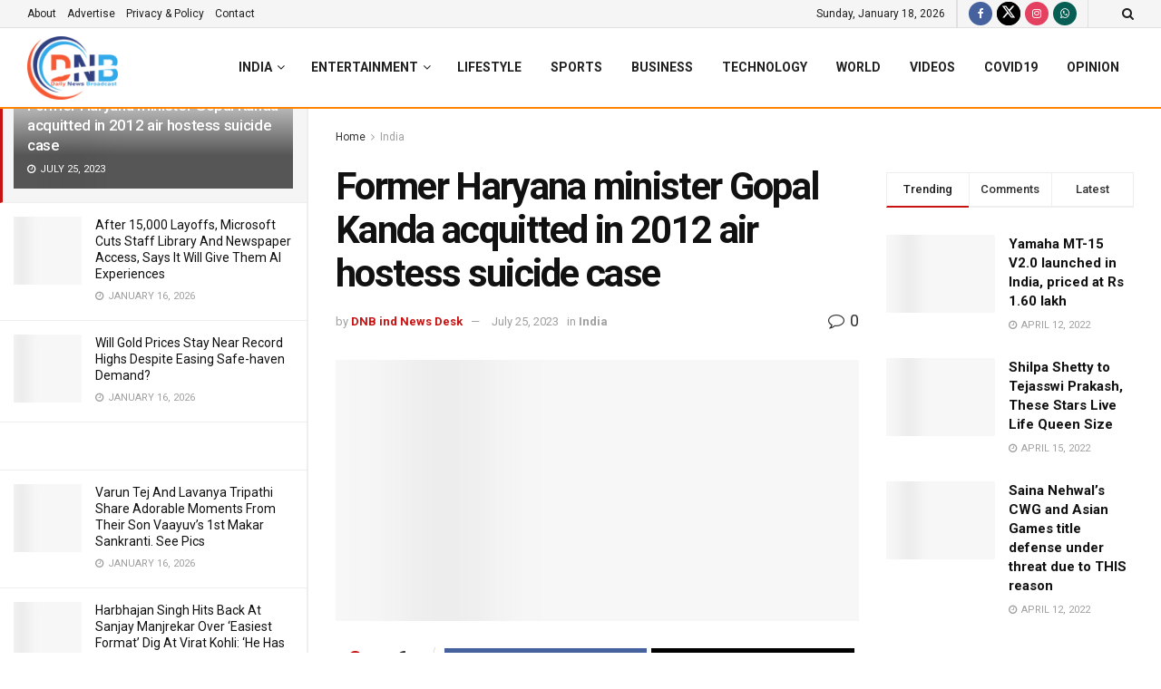

--- FILE ---
content_type: text/html; charset=UTF-8
request_url: https://dnbind.com/former-haryana-minister-gopal-kanda-acquitted-in-2012-air-hostess-suicide-case/
body_size: 41222
content:
<!doctype html>
<!--[if lt IE 7]> <html class="no-js lt-ie9 lt-ie8 lt-ie7" lang="en-US" prefix="og: https://ogp.me/ns#"> <![endif]-->
<!--[if IE 7]>    <html class="no-js lt-ie9 lt-ie8" lang="en-US" prefix="og: https://ogp.me/ns#"> <![endif]-->
<!--[if IE 8]>    <html class="no-js lt-ie9" lang="en-US" prefix="og: https://ogp.me/ns#"> <![endif]-->
<!--[if IE 9]>    <html class="no-js lt-ie10" lang="en-US" prefix="og: https://ogp.me/ns#"> <![endif]-->
<!--[if gt IE 8]><!--> <html class="no-js" lang="en-US" prefix="og: https://ogp.me/ns#"> <!--<![endif]-->
<head><meta http-equiv="Content-Type" content="text/html; charset=UTF-8" /><script>if(navigator.userAgent.match(/MSIE|Internet Explorer/i)||navigator.userAgent.match(/Trident\/7\..*?rv:11/i)){var href=document.location.href;if(!href.match(/[?&]nowprocket/)){if(href.indexOf("?")==-1){if(href.indexOf("#")==-1){document.location.href=href+"?nowprocket=1"}else{document.location.href=href.replace("#","?nowprocket=1#")}}else{if(href.indexOf("#")==-1){document.location.href=href+"&nowprocket=1"}else{document.location.href=href.replace("#","&nowprocket=1#")}}}}</script><script>class RocketLazyLoadScripts{constructor(){this.v="1.2.3",this.triggerEvents=["keydown","mousedown","mousemove","touchmove","touchstart","touchend","wheel"],this.userEventHandler=this._triggerListener.bind(this),this.touchStartHandler=this._onTouchStart.bind(this),this.touchMoveHandler=this._onTouchMove.bind(this),this.touchEndHandler=this._onTouchEnd.bind(this),this.clickHandler=this._onClick.bind(this),this.interceptedClicks=[],window.addEventListener("pageshow",t=>{this.persisted=t.persisted}),window.addEventListener("DOMContentLoaded",()=>{this._preconnect3rdParties()}),this.delayedScripts={normal:[],async:[],defer:[]},this.trash=[],this.allJQueries=[]}_addUserInteractionListener(t){if(document.hidden){t._triggerListener();return}this.triggerEvents.forEach(e=>window.addEventListener(e,t.userEventHandler,{passive:!0})),window.addEventListener("touchstart",t.touchStartHandler,{passive:!0}),window.addEventListener("mousedown",t.touchStartHandler),document.addEventListener("visibilitychange",t.userEventHandler)}_removeUserInteractionListener(){this.triggerEvents.forEach(t=>window.removeEventListener(t,this.userEventHandler,{passive:!0})),document.removeEventListener("visibilitychange",this.userEventHandler)}_onTouchStart(t){"HTML"!==t.target.tagName&&(window.addEventListener("touchend",this.touchEndHandler),window.addEventListener("mouseup",this.touchEndHandler),window.addEventListener("touchmove",this.touchMoveHandler,{passive:!0}),window.addEventListener("mousemove",this.touchMoveHandler),t.target.addEventListener("click",this.clickHandler),this._renameDOMAttribute(t.target,"onclick","rocket-onclick"),this._pendingClickStarted())}_onTouchMove(t){window.removeEventListener("touchend",this.touchEndHandler),window.removeEventListener("mouseup",this.touchEndHandler),window.removeEventListener("touchmove",this.touchMoveHandler,{passive:!0}),window.removeEventListener("mousemove",this.touchMoveHandler),t.target.removeEventListener("click",this.clickHandler),this._renameDOMAttribute(t.target,"rocket-onclick","onclick"),this._pendingClickFinished()}_onTouchEnd(t){window.removeEventListener("touchend",this.touchEndHandler),window.removeEventListener("mouseup",this.touchEndHandler),window.removeEventListener("touchmove",this.touchMoveHandler,{passive:!0}),window.removeEventListener("mousemove",this.touchMoveHandler)}_onClick(t){t.target.removeEventListener("click",this.clickHandler),this._renameDOMAttribute(t.target,"rocket-onclick","onclick"),this.interceptedClicks.push(t),t.preventDefault(),t.stopPropagation(),t.stopImmediatePropagation(),this._pendingClickFinished()}_replayClicks(){window.removeEventListener("touchstart",this.touchStartHandler,{passive:!0}),window.removeEventListener("mousedown",this.touchStartHandler),this.interceptedClicks.forEach(t=>{t.target.dispatchEvent(new MouseEvent("click",{view:t.view,bubbles:!0,cancelable:!0}))})}_waitForPendingClicks(){return new Promise(t=>{this._isClickPending?this._pendingClickFinished=t:t()})}_pendingClickStarted(){this._isClickPending=!0}_pendingClickFinished(){this._isClickPending=!1}_renameDOMAttribute(t,e,r){t.hasAttribute&&t.hasAttribute(e)&&(event.target.setAttribute(r,event.target.getAttribute(e)),event.target.removeAttribute(e))}_triggerListener(){this._removeUserInteractionListener(this),"loading"===document.readyState?document.addEventListener("DOMContentLoaded",this._loadEverythingNow.bind(this)):this._loadEverythingNow()}_preconnect3rdParties(){let t=[];document.querySelectorAll("script[type=rocketlazyloadscript]").forEach(e=>{if(e.hasAttribute("src")){let r=new URL(e.src).origin;r!==location.origin&&t.push({src:r,crossOrigin:e.crossOrigin||"module"===e.getAttribute("data-rocket-type")})}}),t=[...new Map(t.map(t=>[JSON.stringify(t),t])).values()],this._batchInjectResourceHints(t,"preconnect")}async _loadEverythingNow(){this.lastBreath=Date.now(),this._delayEventListeners(this),this._delayJQueryReady(this),this._handleDocumentWrite(),this._registerAllDelayedScripts(),this._preloadAllScripts(),await this._loadScriptsFromList(this.delayedScripts.normal),await this._loadScriptsFromList(this.delayedScripts.defer),await this._loadScriptsFromList(this.delayedScripts.async);try{await this._triggerDOMContentLoaded(),await this._triggerWindowLoad()}catch(t){console.error(t)}window.dispatchEvent(new Event("rocket-allScriptsLoaded")),this._waitForPendingClicks().then(()=>{this._replayClicks()}),this._emptyTrash()}_registerAllDelayedScripts(){document.querySelectorAll("script[type=rocketlazyloadscript]").forEach(t=>{t.hasAttribute("data-rocket-src")?t.hasAttribute("async")&&!1!==t.async?this.delayedScripts.async.push(t):t.hasAttribute("defer")&&!1!==t.defer||"module"===t.getAttribute("data-rocket-type")?this.delayedScripts.defer.push(t):this.delayedScripts.normal.push(t):this.delayedScripts.normal.push(t)})}async _transformScript(t){return new Promise((await this._littleBreath(),navigator.userAgent.indexOf("Firefox/")>0||""===navigator.vendor)?e=>{let r=document.createElement("script");[...t.attributes].forEach(t=>{let e=t.nodeName;"type"!==e&&("data-rocket-type"===e&&(e="type"),"data-rocket-src"===e&&(e="src"),r.setAttribute(e,t.nodeValue))}),t.text&&(r.text=t.text),r.hasAttribute("src")?(r.addEventListener("load",e),r.addEventListener("error",e)):(r.text=t.text,e());try{t.parentNode.replaceChild(r,t)}catch(i){e()}}:async e=>{function r(){t.setAttribute("data-rocket-status","failed"),e()}try{let i=t.getAttribute("data-rocket-type"),n=t.getAttribute("data-rocket-src");t.text,i?(t.type=i,t.removeAttribute("data-rocket-type")):t.removeAttribute("type"),t.addEventListener("load",function r(){t.setAttribute("data-rocket-status","executed"),e()}),t.addEventListener("error",r),n?(t.removeAttribute("data-rocket-src"),t.src=n):t.src="data:text/javascript;base64,"+window.btoa(unescape(encodeURIComponent(t.text)))}catch(s){r()}})}async _loadScriptsFromList(t){let e=t.shift();return e&&e.isConnected?(await this._transformScript(e),this._loadScriptsFromList(t)):Promise.resolve()}_preloadAllScripts(){this._batchInjectResourceHints([...this.delayedScripts.normal,...this.delayedScripts.defer,...this.delayedScripts.async],"preload")}_batchInjectResourceHints(t,e){var r=document.createDocumentFragment();t.forEach(t=>{let i=t.getAttribute&&t.getAttribute("data-rocket-src")||t.src;if(i){let n=document.createElement("link");n.href=i,n.rel=e,"preconnect"!==e&&(n.as="script"),t.getAttribute&&"module"===t.getAttribute("data-rocket-type")&&(n.crossOrigin=!0),t.crossOrigin&&(n.crossOrigin=t.crossOrigin),t.integrity&&(n.integrity=t.integrity),r.appendChild(n),this.trash.push(n)}}),document.head.appendChild(r)}_delayEventListeners(t){let e={};function r(t,r){!function t(r){!e[r]&&(e[r]={originalFunctions:{add:r.addEventListener,remove:r.removeEventListener},eventsToRewrite:[]},r.addEventListener=function(){arguments[0]=i(arguments[0]),e[r].originalFunctions.add.apply(r,arguments)},r.removeEventListener=function(){arguments[0]=i(arguments[0]),e[r].originalFunctions.remove.apply(r,arguments)});function i(t){return e[r].eventsToRewrite.indexOf(t)>=0?"rocket-"+t:t}}(t),e[t].eventsToRewrite.push(r)}function i(t,e){let r=t[e];Object.defineProperty(t,e,{get:()=>r||function(){},set(i){t["rocket"+e]=r=i}})}r(document,"DOMContentLoaded"),r(window,"DOMContentLoaded"),r(window,"load"),r(window,"pageshow"),r(document,"readystatechange"),i(document,"onreadystatechange"),i(window,"onload"),i(window,"onpageshow")}_delayJQueryReady(t){let e;function r(r){if(r&&r.fn&&!t.allJQueries.includes(r)){r.fn.ready=r.fn.init.prototype.ready=function(e){return t.domReadyFired?e.bind(document)(r):document.addEventListener("rocket-DOMContentLoaded",()=>e.bind(document)(r)),r([])};let i=r.fn.on;r.fn.on=r.fn.init.prototype.on=function(){if(this[0]===window){function t(t){return t.split(" ").map(t=>"load"===t||0===t.indexOf("load.")?"rocket-jquery-load":t).join(" ")}"string"==typeof arguments[0]||arguments[0]instanceof String?arguments[0]=t(arguments[0]):"object"==typeof arguments[0]&&Object.keys(arguments[0]).forEach(e=>{let r=arguments[0][e];delete arguments[0][e],arguments[0][t(e)]=r})}return i.apply(this,arguments),this},t.allJQueries.push(r)}e=r}r(window.jQuery),Object.defineProperty(window,"jQuery",{get:()=>e,set(t){r(t)}})}async _triggerDOMContentLoaded(){this.domReadyFired=!0,await this._littleBreath(),document.dispatchEvent(new Event("rocket-DOMContentLoaded")),await this._littleBreath(),window.dispatchEvent(new Event("rocket-DOMContentLoaded")),await this._littleBreath(),document.dispatchEvent(new Event("rocket-readystatechange")),await this._littleBreath(),document.rocketonreadystatechange&&document.rocketonreadystatechange()}async _triggerWindowLoad(){await this._littleBreath(),window.dispatchEvent(new Event("rocket-load")),await this._littleBreath(),window.rocketonload&&window.rocketonload(),await this._littleBreath(),this.allJQueries.forEach(t=>t(window).trigger("rocket-jquery-load")),await this._littleBreath();let t=new Event("rocket-pageshow");t.persisted=this.persisted,window.dispatchEvent(t),await this._littleBreath(),window.rocketonpageshow&&window.rocketonpageshow({persisted:this.persisted})}_handleDocumentWrite(){let t=new Map;document.write=document.writeln=function(e){let r=document.currentScript;r||console.error("WPRocket unable to document.write this: "+e);let i=document.createRange(),n=r.parentElement,s=t.get(r);void 0===s&&(s=r.nextSibling,t.set(r,s));let a=document.createDocumentFragment();i.setStart(a,0),a.appendChild(i.createContextualFragment(e)),n.insertBefore(a,s)}}async _littleBreath(){Date.now()-this.lastBreath>45&&(await this._requestAnimFrame(),this.lastBreath=Date.now())}async _requestAnimFrame(){return document.hidden?new Promise(t=>setTimeout(t)):new Promise(t=>requestAnimationFrame(t))}_emptyTrash(){this.trash.forEach(t=>t.remove())}static run(){let t=new RocketLazyLoadScripts;t._addUserInteractionListener(t)}}RocketLazyLoadScripts.run();</script>
    
    <meta name='viewport' content='width=device-width, initial-scale=1, user-scalable=yes' />
    <link rel="profile" href="http://gmpg.org/xfn/11" />
    <link rel="pingback" href="https://dnbind.com/xmlrpc.php" />
    	<style>img:is([sizes="auto" i], [sizes^="auto," i]) { contain-intrinsic-size: 3000px 1500px }</style>
	<meta property="og:type" content="article">
<meta property="og:title" content="Former Haryana minister Gopal Kanda acquitted in 2012 air hostess suicide case">
<meta property="og:site_name" content="Daily News Broadcast India">
<meta property="og:description" content="Geetika Sharma, a former air hostess with Gopal Kanda's MLDR airlines, was found dead in her Delhi residence in 2012.">
<meta property="og:url" content="https://dnbind.com/former-haryana-minister-gopal-kanda-acquitted-in-2012-air-hostess-suicide-case/">
<meta property="og:locale" content="en_US">
<meta property="og:image" content="https://i0.wp.com/dnbind.com/wp-content/uploads/2023/07/Haryana-MLA-Gopal-Kanda-Cleared-Of-Charges-In-2012-Airhostess-Suicide-Case-Read.jpg?fit=1920%2C1080&amp;ssl=1">
<meta property="og:image:height" content="1080">
<meta property="og:image:width" content="1920">
<meta property="article:published_time" content="2023-07-25T07:49:52+00:00">
<meta property="article:modified_time" content="2023-07-25T07:49:53+00:00">
<meta property="article:author" content="https://www.facebook.com/Dnbind112">
<meta property="article:section" content="India">
<meta property="article:tag" content="Airhostess Suicide Case">
<meta property="article:tag" content="Delhi Court">
<meta property="article:tag" content="Geetika Sharma.">
<meta property="article:tag" content="Gopal Kanda">
<meta property="article:tag" content="Haryana">
<meta name="twitter:card" content="summary_large_image">
<meta name="twitter:title" content="Former Haryana minister Gopal Kanda acquitted in 2012 air hostess suicide case">
<meta name="twitter:description" content="Geetika Sharma, a former air hostess with Gopal Kanda&#039;s MLDR airlines, was found dead in her Delhi residence in 2012.">
<meta name="twitter:url" content="https://dnbind.com/former-haryana-minister-gopal-kanda-acquitted-in-2012-air-hostess-suicide-case/">
<meta name="twitter:site" content="DNBIndia_">
<meta name="twitter:image:src" content="https://i0.wp.com/dnbind.com/wp-content/uploads/2023/07/Haryana-MLA-Gopal-Kanda-Cleared-Of-Charges-In-2012-Airhostess-Suicide-Case-Read.jpg?fit=1920%2C1080&amp;ssl=1">
<meta name="twitter:image:width" content="1920">
<meta name="twitter:image:height" content="1080">
			<script type="rocketlazyloadscript" data-rocket-type="text/javascript">
			  var jnews_ajax_url = '/?ajax-request=jnews'
			</script>
			<script type="rocketlazyloadscript" data-rocket-type="text/javascript">;window.jnews=window.jnews||{},window.jnews.library=window.jnews.library||{},window.jnews.library=function(){"use strict";var e=this;e.win=window,e.doc=document,e.noop=function(){},e.globalBody=e.doc.getElementsByTagName("body")[0],e.globalBody=e.globalBody?e.globalBody:e.doc,e.win.jnewsDataStorage=e.win.jnewsDataStorage||{_storage:new WeakMap,put:function(e,t,n){this._storage.has(e)||this._storage.set(e,new Map),this._storage.get(e).set(t,n)},get:function(e,t){return this._storage.get(e).get(t)},has:function(e,t){return this._storage.has(e)&&this._storage.get(e).has(t)},remove:function(e,t){var n=this._storage.get(e).delete(t);return 0===!this._storage.get(e).size&&this._storage.delete(e),n}},e.windowWidth=function(){return e.win.innerWidth||e.docEl.clientWidth||e.globalBody.clientWidth},e.windowHeight=function(){return e.win.innerHeight||e.docEl.clientHeight||e.globalBody.clientHeight},e.requestAnimationFrame=e.win.requestAnimationFrame||e.win.webkitRequestAnimationFrame||e.win.mozRequestAnimationFrame||e.win.msRequestAnimationFrame||window.oRequestAnimationFrame||function(e){return setTimeout(e,1e3/60)},e.cancelAnimationFrame=e.win.cancelAnimationFrame||e.win.webkitCancelAnimationFrame||e.win.webkitCancelRequestAnimationFrame||e.win.mozCancelAnimationFrame||e.win.msCancelRequestAnimationFrame||e.win.oCancelRequestAnimationFrame||function(e){clearTimeout(e)},e.classListSupport="classList"in document.createElement("_"),e.hasClass=e.classListSupport?function(e,t){return e.classList.contains(t)}:function(e,t){return e.className.indexOf(t)>=0},e.addClass=e.classListSupport?function(t,n){e.hasClass(t,n)||t.classList.add(n)}:function(t,n){e.hasClass(t,n)||(t.className+=" "+n)},e.removeClass=e.classListSupport?function(t,n){e.hasClass(t,n)&&t.classList.remove(n)}:function(t,n){e.hasClass(t,n)&&(t.className=t.className.replace(n,""))},e.objKeys=function(e){var t=[];for(var n in e)Object.prototype.hasOwnProperty.call(e,n)&&t.push(n);return t},e.isObjectSame=function(e,t){var n=!0;return JSON.stringify(e)!==JSON.stringify(t)&&(n=!1),n},e.extend=function(){for(var e,t,n,o=arguments[0]||{},i=1,a=arguments.length;i<a;i++)if(null!==(e=arguments[i]))for(t in e)o!==(n=e[t])&&void 0!==n&&(o[t]=n);return o},e.dataStorage=e.win.jnewsDataStorage,e.isVisible=function(e){return 0!==e.offsetWidth&&0!==e.offsetHeight||e.getBoundingClientRect().length},e.getHeight=function(e){return e.offsetHeight||e.clientHeight||e.getBoundingClientRect().height},e.getWidth=function(e){return e.offsetWidth||e.clientWidth||e.getBoundingClientRect().width},e.supportsPassive=!1;try{var t=Object.defineProperty({},"passive",{get:function(){e.supportsPassive=!0}});"createEvent"in e.doc?e.win.addEventListener("test",null,t):"fireEvent"in e.doc&&e.win.attachEvent("test",null)}catch(e){}e.passiveOption=!!e.supportsPassive&&{passive:!0},e.setStorage=function(e,t){e="jnews-"+e;var n={expired:Math.floor(((new Date).getTime()+432e5)/1e3)};t=Object.assign(n,t);localStorage.setItem(e,JSON.stringify(t))},e.getStorage=function(e){e="jnews-"+e;var t=localStorage.getItem(e);return null!==t&&0<t.length?JSON.parse(localStorage.getItem(e)):{}},e.expiredStorage=function(){var t,n="jnews-";for(var o in localStorage)o.indexOf(n)>-1&&"undefined"!==(t=e.getStorage(o.replace(n,""))).expired&&t.expired<Math.floor((new Date).getTime()/1e3)&&localStorage.removeItem(o)},e.addEvents=function(t,n,o){for(var i in n){var a=["touchstart","touchmove"].indexOf(i)>=0&&!o&&e.passiveOption;"createEvent"in e.doc?t.addEventListener(i,n[i],a):"fireEvent"in e.doc&&t.attachEvent("on"+i,n[i])}},e.removeEvents=function(t,n){for(var o in n)"createEvent"in e.doc?t.removeEventListener(o,n[o]):"fireEvent"in e.doc&&t.detachEvent("on"+o,n[o])},e.triggerEvents=function(t,n,o){var i;o=o||{detail:null};return"createEvent"in e.doc?(!(i=e.doc.createEvent("CustomEvent")||new CustomEvent(n)).initCustomEvent||i.initCustomEvent(n,!0,!1,o),void t.dispatchEvent(i)):"fireEvent"in e.doc?((i=e.doc.createEventObject()).eventType=n,void t.fireEvent("on"+i.eventType,i)):void 0},e.getParents=function(t,n){void 0===n&&(n=e.doc);for(var o=[],i=t.parentNode,a=!1;!a;)if(i){var r=i;r.querySelectorAll(n).length?a=!0:(o.push(r),i=r.parentNode)}else o=[],a=!0;return o},e.forEach=function(e,t,n){for(var o=0,i=e.length;o<i;o++)t.call(n,e[o],o)},e.getText=function(e){return e.innerText||e.textContent},e.setText=function(e,t){var n="object"==typeof t?t.innerText||t.textContent:t;e.innerText&&(e.innerText=n),e.textContent&&(e.textContent=n)},e.httpBuildQuery=function(t){return e.objKeys(t).reduce(function t(n){var o=arguments.length>1&&void 0!==arguments[1]?arguments[1]:null;return function(i,a){var r=n[a];a=encodeURIComponent(a);var s=o?"".concat(o,"[").concat(a,"]"):a;return null==r||"function"==typeof r?(i.push("".concat(s,"=")),i):["number","boolean","string"].includes(typeof r)?(i.push("".concat(s,"=").concat(encodeURIComponent(r))),i):(i.push(e.objKeys(r).reduce(t(r,s),[]).join("&")),i)}}(t),[]).join("&")},e.get=function(t,n,o,i){return o="function"==typeof o?o:e.noop,e.ajax("GET",t,n,o,i)},e.post=function(t,n,o,i){return o="function"==typeof o?o:e.noop,e.ajax("POST",t,n,o,i)},e.ajax=function(t,n,o,i,a){var r=new XMLHttpRequest,s=n,c=e.httpBuildQuery(o);if(t=-1!=["GET","POST"].indexOf(t)?t:"GET",r.open(t,s+("GET"==t?"?"+c:""),!0),"POST"==t&&r.setRequestHeader("Content-type","application/x-www-form-urlencoded"),r.setRequestHeader("X-Requested-With","XMLHttpRequest"),r.onreadystatechange=function(){4===r.readyState&&200<=r.status&&300>r.status&&"function"==typeof i&&i.call(void 0,r.response)},void 0!==a&&!a){return{xhr:r,send:function(){r.send("POST"==t?c:null)}}}return r.send("POST"==t?c:null),{xhr:r}},e.scrollTo=function(t,n,o){function i(e,t,n){this.start=this.position(),this.change=e-this.start,this.currentTime=0,this.increment=20,this.duration=void 0===n?500:n,this.callback=t,this.finish=!1,this.animateScroll()}return Math.easeInOutQuad=function(e,t,n,o){return(e/=o/2)<1?n/2*e*e+t:-n/2*(--e*(e-2)-1)+t},i.prototype.stop=function(){this.finish=!0},i.prototype.move=function(t){e.doc.documentElement.scrollTop=t,e.globalBody.parentNode.scrollTop=t,e.globalBody.scrollTop=t},i.prototype.position=function(){return e.doc.documentElement.scrollTop||e.globalBody.parentNode.scrollTop||e.globalBody.scrollTop},i.prototype.animateScroll=function(){this.currentTime+=this.increment;var t=Math.easeInOutQuad(this.currentTime,this.start,this.change,this.duration);this.move(t),this.currentTime<this.duration&&!this.finish?e.requestAnimationFrame.call(e.win,this.animateScroll.bind(this)):this.callback&&"function"==typeof this.callback&&this.callback()},new i(t,n,o)},e.unwrap=function(t){var n,o=t;e.forEach(t,(function(e,t){n?n+=e:n=e})),o.replaceWith(n)},e.performance={start:function(e){performance.mark(e+"Start")},stop:function(e){performance.mark(e+"End"),performance.measure(e,e+"Start",e+"End")}},e.fps=function(){var t=0,n=0,o=0;!function(){var i=t=0,a=0,r=0,s=document.getElementById("fpsTable"),c=function(t){void 0===document.getElementsByTagName("body")[0]?e.requestAnimationFrame.call(e.win,(function(){c(t)})):document.getElementsByTagName("body")[0].appendChild(t)};null===s&&((s=document.createElement("div")).style.position="fixed",s.style.top="120px",s.style.left="10px",s.style.width="100px",s.style.height="20px",s.style.border="1px solid black",s.style.fontSize="11px",s.style.zIndex="100000",s.style.backgroundColor="white",s.id="fpsTable",c(s));var l=function(){o++,n=Date.now(),(a=(o/(r=(n-t)/1e3)).toPrecision(2))!=i&&(i=a,s.innerHTML=i+"fps"),1<r&&(t=n,o=0),e.requestAnimationFrame.call(e.win,l)};l()}()},e.instr=function(e,t){for(var n=0;n<t.length;n++)if(-1!==e.toLowerCase().indexOf(t[n].toLowerCase()))return!0},e.winLoad=function(t,n){function o(o){if("complete"===e.doc.readyState||"interactive"===e.doc.readyState)return!o||n?setTimeout(t,n||1):t(o),1}o()||e.addEvents(e.win,{load:o})},e.docReady=function(t,n){function o(o){if("complete"===e.doc.readyState||"interactive"===e.doc.readyState)return!o||n?setTimeout(t,n||1):t(o),1}o()||e.addEvents(e.doc,{DOMContentLoaded:o})},e.fireOnce=function(){e.docReady((function(){e.assets=e.assets||[],e.assets.length&&(e.boot(),e.load_assets())}),50)},e.boot=function(){e.length&&e.doc.querySelectorAll("style[media]").forEach((function(e){"not all"==e.getAttribute("media")&&e.removeAttribute("media")}))},e.create_js=function(t,n){var o=e.doc.createElement("script");switch(o.setAttribute("src",t),n){case"defer":o.setAttribute("defer",!0);break;case"async":o.setAttribute("async",!0);break;case"deferasync":o.setAttribute("defer",!0),o.setAttribute("async",!0)}e.globalBody.appendChild(o)},e.load_assets=function(){"object"==typeof e.assets&&e.forEach(e.assets.slice(0),(function(t,n){var o="";t.defer&&(o+="defer"),t.async&&(o+="async"),e.create_js(t.url,o);var i=e.assets.indexOf(t);i>-1&&e.assets.splice(i,1)})),e.assets=jnewsoption.au_scripts=window.jnewsads=[]},e.setCookie=function(e,t,n){var o="";if(n){var i=new Date;i.setTime(i.getTime()+24*n*60*60*1e3),o="; expires="+i.toUTCString()}document.cookie=e+"="+(t||"")+o+"; path=/"},e.getCookie=function(e){for(var t=e+"=",n=document.cookie.split(";"),o=0;o<n.length;o++){for(var i=n[o];" "==i.charAt(0);)i=i.substring(1,i.length);if(0==i.indexOf(t))return i.substring(t.length,i.length)}return null},e.eraseCookie=function(e){document.cookie=e+"=; Path=/; Expires=Thu, 01 Jan 1970 00:00:01 GMT;"},e.docReady((function(){e.globalBody=e.globalBody==e.doc?e.doc.getElementsByTagName("body")[0]:e.globalBody,e.globalBody=e.globalBody?e.globalBody:e.doc})),e.winLoad((function(){e.winLoad((function(){var t=!1;if(void 0!==window.jnewsadmin)if(void 0!==window.file_version_checker){var n=e.objKeys(window.file_version_checker);n.length?n.forEach((function(e){t||"10.0.4"===window.file_version_checker[e]||(t=!0)})):t=!0}else t=!0;t&&(window.jnewsHelper.getMessage(),window.jnewsHelper.getNotice())}),2500)}))},window.jnews.library=new window.jnews.library;</script><script type="rocketlazyloadscript" data-rocket-type="module">;/*! instant.page v5.1.1 - (C) 2019-2020 Alexandre Dieulot - https://instant.page/license */
let t,e;const n=new Set,o=document.createElement("link"),i=o.relList&&o.relList.supports&&o.relList.supports("prefetch")&&window.IntersectionObserver&&"isIntersecting"in IntersectionObserverEntry.prototype,s="instantAllowQueryString"in document.body.dataset,a="instantAllowExternalLinks"in document.body.dataset,r="instantWhitelist"in document.body.dataset,c="instantMousedownShortcut"in document.body.dataset,d=1111;let l=65,u=!1,f=!1,m=!1;if("instantIntensity"in document.body.dataset){const t=document.body.dataset.instantIntensity;if("mousedown"==t.substr(0,9))u=!0,"mousedown-only"==t&&(f=!0);else if("viewport"==t.substr(0,8))navigator.connection&&(navigator.connection.saveData||navigator.connection.effectiveType&&navigator.connection.effectiveType.includes("2g"))||("viewport"==t?document.documentElement.clientWidth*document.documentElement.clientHeight<45e4&&(m=!0):"viewport-all"==t&&(m=!0));else{const e=parseInt(t);isNaN(e)||(l=e)}}if(i){const n={capture:!0,passive:!0};if(f||document.addEventListener("touchstart",(function(t){e=performance.now();const n=t.target.closest("a");h(n)&&v(n.href)}),n),u?c||document.addEventListener("mousedown",(function(t){const e=t.target.closest("a");h(e)&&v(e.href)}),n):document.addEventListener("mouseover",(function(n){if(performance.now()-e<d)return;if(!("closest"in n.target))return;const o=n.target.closest("a");h(o)&&(o.addEventListener("mouseout",p,{passive:!0}),t=setTimeout((()=>{v(o.href),t=void 0}),l))}),n),c&&document.addEventListener("mousedown",(function(t){if(performance.now()-e<d)return;const n=t.target.closest("a");if(t.which>1||t.metaKey||t.ctrlKey)return;if(!n)return;n.addEventListener("click",(function(t){1337!=t.detail&&t.preventDefault()}),{capture:!0,passive:!1,once:!0});const o=new MouseEvent("click",{view:window,bubbles:!0,cancelable:!1,detail:1337});n.dispatchEvent(o)}),n),m){let t;(t=window.requestIdleCallback?t=>{requestIdleCallback(t,{timeout:1500})}:t=>{t()})((()=>{const t=new IntersectionObserver((e=>{e.forEach((e=>{if(e.isIntersecting){const n=e.target;t.unobserve(n),v(n.href)}}))}));document.querySelectorAll("a").forEach((e=>{h(e)&&t.observe(e)}))}))}}function p(e){e.relatedTarget&&e.target.closest("a")==e.relatedTarget.closest("a")||t&&(clearTimeout(t),t=void 0)}function h(t){if(t&&t.href&&(!r||"instant"in t.dataset)&&(a||t.origin==location.origin||"instant"in t.dataset)&&["http:","https:"].includes(t.protocol)&&("http:"!=t.protocol||"https:"!=location.protocol)&&(s||!t.search||"instant"in t.dataset)&&!(t.hash&&t.pathname+t.search==location.pathname+location.search||"noInstant"in t.dataset))return!0}function v(t){if(n.has(t))return;const e=document.createElement("link");e.rel="prefetch",e.href=t,document.head.appendChild(e),n.add(t)}</script>
<!-- Search Engine Optimization by Rank Math - https://rankmath.com/ -->
<title>Former Haryana minister Gopal Kanda acquitted in 2012 air hostess suicide case</title><link rel="preload" as="style" href="https://fonts.googleapis.com/css?family=Roboto%3Aregular%2C500%2C700%2C700%2C500&#038;display=swap" /><link rel="stylesheet" href="https://fonts.googleapis.com/css?family=Roboto%3Aregular%2C500%2C700%2C700%2C500&#038;display=swap" media="print" onload="this.media='all'" /><noscript><link rel="stylesheet" href="https://fonts.googleapis.com/css?family=Roboto%3Aregular%2C500%2C700%2C700%2C500&#038;display=swap" /></noscript>
<meta name="description" content="Geetika Sharma, a former air hostess with Gopal Kanda&#039;s MLDR airlines, was found dead in her Delhi residence in 2012. In her suicide note,"/>
<meta name="robots" content="follow, index, max-snippet:-1, max-video-preview:-1, max-image-preview:large"/>
<link rel="canonical" href="https://dnbind.com/former-haryana-minister-gopal-kanda-acquitted-in-2012-air-hostess-suicide-case/" />
<meta property="og:locale" content="en_US" />
<meta property="og:type" content="article" />
<meta property="og:title" content="Former Haryana minister Gopal Kanda acquitted in 2012 air hostess suicide case" />
<meta property="og:description" content="Geetika Sharma, a former air hostess with Gopal Kanda&#039;s MLDR airlines, was found dead in her Delhi residence in 2012. In her suicide note," />
<meta property="og:url" content="https://dnbind.com/former-haryana-minister-gopal-kanda-acquitted-in-2012-air-hostess-suicide-case/" />
<meta property="og:site_name" content="Daily News Broadcast India" />
<meta property="article:publisher" content="https://www.facebook.com/Dnbind112" />
<meta property="article:author" content="https://www.facebook.com/Dnbind112" />
<meta property="article:tag" content="Airhostess Suicide Case" />
<meta property="article:tag" content="Delhi Court" />
<meta property="article:tag" content="Geetika Sharma." />
<meta property="article:tag" content="Gopal Kanda" />
<meta property="article:tag" content="Haryana" />
<meta property="article:section" content="India" />
<meta property="og:updated_time" content="2023-07-25T07:49:53+05:30" />
<meta property="og:image" content="https://i0.wp.com/dnbind.com/wp-content/uploads/2023/07/Haryana-MLA-Gopal-Kanda-Cleared-Of-Charges-In-2012-Airhostess-Suicide-Case-Read.jpg" />
<meta property="og:image:secure_url" content="https://i0.wp.com/dnbind.com/wp-content/uploads/2023/07/Haryana-MLA-Gopal-Kanda-Cleared-Of-Charges-In-2012-Airhostess-Suicide-Case-Read.jpg" />
<meta property="og:image:width" content="1920" />
<meta property="og:image:height" content="1080" />
<meta property="og:image:alt" content="Former Haryana minister Gopal Kanda acquitted in 2012 air hostess suicide case" />
<meta property="og:image:type" content="image/jpeg" />
<meta property="article:published_time" content="2023-07-25T07:49:52+05:30" />
<meta property="article:modified_time" content="2023-07-25T07:49:53+05:30" />
<meta name="twitter:card" content="summary_large_image" />
<meta name="twitter:title" content="Former Haryana minister Gopal Kanda acquitted in 2012 air hostess suicide case" />
<meta name="twitter:description" content="Geetika Sharma, a former air hostess with Gopal Kanda&#039;s MLDR airlines, was found dead in her Delhi residence in 2012. In her suicide note," />
<meta name="twitter:site" content="@DNBIndia_" />
<meta name="twitter:creator" content="@DNBIndia_" />
<meta name="twitter:image" content="https://i0.wp.com/dnbind.com/wp-content/uploads/2023/07/Haryana-MLA-Gopal-Kanda-Cleared-Of-Charges-In-2012-Airhostess-Suicide-Case-Read.jpg" />
<meta name="twitter:label1" content="Written by" />
<meta name="twitter:data1" content="DNB ind News Desk" />
<meta name="twitter:label2" content="Time to read" />
<meta name="twitter:data2" content="2 minutes" />
<script type="application/ld+json" class="rank-math-schema">{"@context":"https://schema.org","@graph":[{"@type":["NewsMediaOrganization","Organization"],"@id":"https://dnbind.com/#organization","name":"Daily News Broadcast India","url":"https://dnbind.com","sameAs":["https://www.facebook.com/Dnbind112","https://twitter.com/DNBIndia_","https://www.instagram.com/sakshipatel2612"],"logo":{"@type":"ImageObject","@id":"https://dnbind.com/#logo","url":"https://dnbind.com/wp-content/uploads/2023/05/web-logo-new.png","contentUrl":"https://dnbind.com/wp-content/uploads/2023/05/web-logo-new.png","caption":"Daily News Broadcast India","inLanguage":"en-US","width":"373","height":"261"}},{"@type":"WebSite","@id":"https://dnbind.com/#website","url":"https://dnbind.com","name":"Daily News Broadcast India","publisher":{"@id":"https://dnbind.com/#organization"},"inLanguage":"en-US"},{"@type":"ImageObject","@id":"https://i0.wp.com/dnbind.com/wp-content/uploads/2023/07/Haryana-MLA-Gopal-Kanda-Cleared-Of-Charges-In-2012-Airhostess-Suicide-Case-Read.jpg?fit=1920%2C1080&amp;ssl=1","url":"https://i0.wp.com/dnbind.com/wp-content/uploads/2023/07/Haryana-MLA-Gopal-Kanda-Cleared-Of-Charges-In-2012-Airhostess-Suicide-Case-Read.jpg?fit=1920%2C1080&amp;ssl=1","width":"1920","height":"1080","inLanguage":"en-US"},{"@type":"WebPage","@id":"https://dnbind.com/former-haryana-minister-gopal-kanda-acquitted-in-2012-air-hostess-suicide-case/#webpage","url":"https://dnbind.com/former-haryana-minister-gopal-kanda-acquitted-in-2012-air-hostess-suicide-case/","name":"Former Haryana minister Gopal Kanda acquitted in 2012 air hostess suicide case","datePublished":"2023-07-25T07:49:52+05:30","dateModified":"2023-07-25T07:49:53+05:30","isPartOf":{"@id":"https://dnbind.com/#website"},"primaryImageOfPage":{"@id":"https://i0.wp.com/dnbind.com/wp-content/uploads/2023/07/Haryana-MLA-Gopal-Kanda-Cleared-Of-Charges-In-2012-Airhostess-Suicide-Case-Read.jpg?fit=1920%2C1080&amp;ssl=1"},"inLanguage":"en-US"},{"@type":"Person","@id":"https://dnbind.com/author/admin/","name":"DNB ind News Desk","url":"https://dnbind.com/author/admin/","image":{"@type":"ImageObject","@id":"https://secure.gravatar.com/avatar/9197d976331f2ff8c67bad132785d30e2a68bb6d589d0d4a009ae76023a90946?s=96&amp;d=mm&amp;r=g","url":"https://secure.gravatar.com/avatar/9197d976331f2ff8c67bad132785d30e2a68bb6d589d0d4a009ae76023a90946?s=96&amp;d=mm&amp;r=g","caption":"DNB ind News Desk","inLanguage":"en-US"},"sameAs":["http://dnbind.com","https://www.facebook.com/Dnbind112","https://twitter.com/DNBIndia_","sakshipatel2612","DNB_india"],"worksFor":{"@id":"https://dnbind.com/#organization"}},{"@type":"NewsArticle","headline":"Former Haryana minister Gopal Kanda acquitted in 2012 air hostess suicide case","keywords":"Former Haryana minister Gopal Kanda acquitted in 2012 air hostess suicide case","datePublished":"2023-07-25T07:49:52+05:30","dateModified":"2023-07-25T07:49:53+05:30","author":{"@id":"https://dnbind.com/author/admin/","name":"DNB ind News Desk"},"publisher":{"@id":"https://dnbind.com/#organization"},"description":"Geetika Sharma, a former air hostess with Gopal Kanda&#039;s MLDR airlines, was found dead in her Delhi residence in 2012. In her suicide note,","name":"Former Haryana minister Gopal Kanda acquitted in 2012 air hostess suicide case","@id":"https://dnbind.com/former-haryana-minister-gopal-kanda-acquitted-in-2012-air-hostess-suicide-case/#richSnippet","isPartOf":{"@id":"https://dnbind.com/former-haryana-minister-gopal-kanda-acquitted-in-2012-air-hostess-suicide-case/#webpage"},"image":{"@id":"https://i0.wp.com/dnbind.com/wp-content/uploads/2023/07/Haryana-MLA-Gopal-Kanda-Cleared-Of-Charges-In-2012-Airhostess-Suicide-Case-Read.jpg?fit=1920%2C1080&amp;ssl=1"},"inLanguage":"en-US","mainEntityOfPage":{"@id":"https://dnbind.com/former-haryana-minister-gopal-kanda-acquitted-in-2012-air-hostess-suicide-case/#webpage"}}]}</script>
<!-- /Rank Math WordPress SEO plugin -->

<link rel='dns-prefetch' href='//stats.wp.com' />
<link rel='dns-prefetch' href='//fonts.googleapis.com' />
<link rel='preconnect' href='https://fonts.gstatic.com' />
<link rel='preconnect' href='//i0.wp.com' />
<link rel='preconnect' href='//c0.wp.com' />
<link rel="alternate" type="application/rss+xml" title="Daily News Broadcast India &raquo; Feed" href="https://dnbind.com/feed/" />
<link rel="alternate" type="application/rss+xml" title="Daily News Broadcast India &raquo; Comments Feed" href="https://dnbind.com/comments/feed/" />
<link rel="alternate" type="application/rss+xml" title="Daily News Broadcast India &raquo; Former Haryana minister Gopal Kanda acquitted in 2012 air hostess suicide case Comments Feed" href="https://dnbind.com/former-haryana-minister-gopal-kanda-acquitted-in-2012-air-hostess-suicide-case/feed/" />
<link data-minify="1" rel='stylesheet' id='jetpack_related-posts-css' href='https://dnbind.com/wp-content/cache/min/1/p/jetpack/14.6/modules/related-posts/related-posts.css?ver=1768391186' type='text/css' media='all' />
<style id='wp-emoji-styles-inline-css' type='text/css'>

	img.wp-smiley, img.emoji {
		display: inline !important;
		border: none !important;
		box-shadow: none !important;
		height: 1em !important;
		width: 1em !important;
		margin: 0 0.07em !important;
		vertical-align: -0.1em !important;
		background: none !important;
		padding: 0 !important;
	}
</style>
<link data-minify="1" rel='stylesheet' id='mediaelement-css' href='https://dnbind.com/wp-content/cache/min/1/c/6.8.3/wp-includes/js/mediaelement/mediaelementplayer-legacy.min.css?ver=1768391184' type='text/css' media='all' />
<link data-minify="1" rel='stylesheet' id='wp-mediaelement-css' href='https://dnbind.com/wp-content/cache/min/1/c/6.8.3/wp-includes/js/mediaelement/wp-mediaelement.min.css?ver=1768391184' type='text/css' media='all' />
<style id='jetpack-sharing-buttons-style-inline-css' type='text/css'>
.jetpack-sharing-buttons__services-list{display:flex;flex-direction:row;flex-wrap:wrap;gap:0;list-style-type:none;margin:5px;padding:0}.jetpack-sharing-buttons__services-list.has-small-icon-size{font-size:12px}.jetpack-sharing-buttons__services-list.has-normal-icon-size{font-size:16px}.jetpack-sharing-buttons__services-list.has-large-icon-size{font-size:24px}.jetpack-sharing-buttons__services-list.has-huge-icon-size{font-size:36px}@media print{.jetpack-sharing-buttons__services-list{display:none!important}}.editor-styles-wrapper .wp-block-jetpack-sharing-buttons{gap:0;padding-inline-start:0}ul.jetpack-sharing-buttons__services-list.has-background{padding:1.25em 2.375em}
</style>
<link data-minify="1" rel='stylesheet' id='wp_automatic_gallery_style-css' href='https://dnbind.com/wp-content/cache/min/1/wp-content/plugins/wp-automatic/css/wp-automatic.css?ver=1768391186' type='text/css' media='all' />
<link rel='stylesheet' id='elementor-frontend-css' href='https://dnbind.com/wp-content/plugins/elementor/assets/css/frontend.min.css?ver=3.34.1' type='text/css' media='all' />
<style id='akismet-widget-style-inline-css' type='text/css'>

			.a-stats {
				--akismet-color-mid-green: #357b49;
				--akismet-color-white: #fff;
				--akismet-color-light-grey: #f6f7f7;

				max-width: 350px;
				width: auto;
			}

			.a-stats * {
				all: unset;
				box-sizing: border-box;
			}

			.a-stats strong {
				font-weight: 600;
			}

			.a-stats a.a-stats__link,
			.a-stats a.a-stats__link:visited,
			.a-stats a.a-stats__link:active {
				background: var(--akismet-color-mid-green);
				border: none;
				box-shadow: none;
				border-radius: 8px;
				color: var(--akismet-color-white);
				cursor: pointer;
				display: block;
				font-family: -apple-system, BlinkMacSystemFont, 'Segoe UI', 'Roboto', 'Oxygen-Sans', 'Ubuntu', 'Cantarell', 'Helvetica Neue', sans-serif;
				font-weight: 500;
				padding: 12px;
				text-align: center;
				text-decoration: none;
				transition: all 0.2s ease;
			}

			/* Extra specificity to deal with TwentyTwentyOne focus style */
			.widget .a-stats a.a-stats__link:focus {
				background: var(--akismet-color-mid-green);
				color: var(--akismet-color-white);
				text-decoration: none;
			}

			.a-stats a.a-stats__link:hover {
				filter: brightness(110%);
				box-shadow: 0 4px 12px rgba(0, 0, 0, 0.06), 0 0 2px rgba(0, 0, 0, 0.16);
			}

			.a-stats .count {
				color: var(--akismet-color-white);
				display: block;
				font-size: 1.5em;
				line-height: 1.4;
				padding: 0 13px;
				white-space: nowrap;
			}
		
</style>

<link data-minify="1" rel='stylesheet' id='jnews-frontend-css' href='https://dnbind.com/wp-content/cache/min/1/wp-content/themes/jnews/assets/dist/frontend.min.css?ver=1768391185' type='text/css' media='all' />
<link data-minify="1" rel='stylesheet' id='jnews-elementor-css' href='https://dnbind.com/wp-content/cache/min/1/wp-content/themes/jnews/assets/css/elementor-frontend.css?ver=1768391185' type='text/css' media='all' />
<link rel='stylesheet' id='jnews-style-css' href='https://dnbind.com/wp-content/themes/jnews/style.css?ver=11.1.3' type='text/css' media='all' />
<link data-minify="1" rel='stylesheet' id='jnews-darkmode-css' href='https://dnbind.com/wp-content/cache/min/1/wp-content/themes/jnews/assets/css/darkmode.css?ver=1768391185' type='text/css' media='all' />
<link data-minify="1" rel='stylesheet' id='jnews-scheme-css' href='https://dnbind.com/wp-content/cache/min/1/wp-content/themes/jnews/data/import/news/scheme.css?ver=1768391185' type='text/css' media='all' />
<style id='rocket-lazyload-inline-css' type='text/css'>
.rll-youtube-player{position:relative;padding-bottom:56.23%;height:0;overflow:hidden;max-width:100%;}.rll-youtube-player:focus-within{outline: 2px solid currentColor;outline-offset: 5px;}.rll-youtube-player iframe{position:absolute;top:0;left:0;width:100%;height:100%;z-index:100;background:0 0}.rll-youtube-player img{bottom:0;display:block;left:0;margin:auto;max-width:100%;width:100%;position:absolute;right:0;top:0;border:none;height:auto;-webkit-transition:.4s all;-moz-transition:.4s all;transition:.4s all}.rll-youtube-player img:hover{-webkit-filter:brightness(75%)}.rll-youtube-player .play{height:100%;width:100%;left:0;top:0;position:absolute;background:url(https://dnbind.com/wp-content/plugins/wp-rocket/assets/img/youtube.png) no-repeat center;background-color: transparent !important;cursor:pointer;border:none;}.wp-embed-responsive .wp-has-aspect-ratio .rll-youtube-player{position:absolute;padding-bottom:0;width:100%;height:100%;top:0;bottom:0;left:0;right:0}
</style>
<link data-minify="1" rel='stylesheet' id='jnews-paywall-css' href='https://dnbind.com/wp-content/cache/min/1/wp-content/plugins/jnews-paywall/assets/css/jpw-frontend.css?ver=1768391185' type='text/css' media='all' />
<link data-minify="1" rel='stylesheet' id='jnews-social-login-style-css' href='https://dnbind.com/wp-content/cache/min/1/wp-content/plugins/jnews-social-login/assets/css/plugin.css?ver=1768391185' type='text/css' media='all' />
<link data-minify="1" rel='stylesheet' id='jnews-select-share-css' href='https://dnbind.com/wp-content/cache/min/1/wp-content/plugins/jnews-social-share/assets/css/plugin.css?ver=1768391185' type='text/css' media='all' />
<link data-minify="1" rel='stylesheet' id='jnews-weather-style-css' href='https://dnbind.com/wp-content/cache/min/1/wp-content/plugins/jnews-weather/assets/css/plugin.css?ver=1768391185' type='text/css' media='all' />
<script type="text/javascript" id="jetpack_related-posts-js-extra">
/* <![CDATA[ */
var related_posts_js_options = {"post_heading":"h4"};
/* ]]> */
</script>
<script type="rocketlazyloadscript" data-minify="1" data-rocket-type="text/javascript" data-rocket-src="https://dnbind.com/wp-content/cache/min/1/p/jetpack/14.6/_inc/build/related-posts/related-posts.min.js?ver=1747143788" id="jetpack_related-posts-js" defer></script>
<script type="rocketlazyloadscript" data-rocket-type="text/javascript" data-rocket-src="https://c0.wp.com/c/6.8.3/wp-includes/js/jquery/jquery.min.js" id="jquery-core-js" defer></script>
<script type="rocketlazyloadscript" data-minify="1" data-rocket-type="text/javascript" data-rocket-src="https://dnbind.com/wp-content/cache/min/1/c/6.8.3/wp-includes/js/jquery/jquery-migrate.min.js?ver=1759276582" id="jquery-migrate-js" defer></script>
<script type="rocketlazyloadscript" data-minify="1" data-rocket-type="text/javascript" data-rocket-src="https://dnbind.com/wp-content/cache/min/1/wp-content/plugins/wp-automatic/js/main-front.js?ver=1747143788" id="wp_automatic_gallery-js" defer></script>
<link rel="https://api.w.org/" href="https://dnbind.com/wp-json/" /><link rel="alternate" title="JSON" type="application/json" href="https://dnbind.com/wp-json/wp/v2/posts/7497" /><link rel="EditURI" type="application/rsd+xml" title="RSD" href="https://dnbind.com/xmlrpc.php?rsd" />
<meta name="generator" content="WordPress 6.8.3" />
<link rel='shortlink' href='https://dnbind.com/?p=7497' />
<link rel="alternate" title="oEmbed (JSON)" type="application/json+oembed" href="https://dnbind.com/wp-json/oembed/1.0/embed?url=https%3A%2F%2Fdnbind.com%2Fformer-haryana-minister-gopal-kanda-acquitted-in-2012-air-hostess-suicide-case%2F" />
<link rel="alternate" title="oEmbed (XML)" type="text/xml+oembed" href="https://dnbind.com/wp-json/oembed/1.0/embed?url=https%3A%2F%2Fdnbind.com%2Fformer-haryana-minister-gopal-kanda-acquitted-in-2012-air-hostess-suicide-case%2F&#038;format=xml" />
	<style>img#wpstats{display:none}</style>
		<meta name="generator" content="Elementor 3.34.1; features: additional_custom_breakpoints; settings: css_print_method-external, google_font-enabled, font_display-auto">
			<style>
				.e-con.e-parent:nth-of-type(n+4):not(.e-lazyloaded):not(.e-no-lazyload),
				.e-con.e-parent:nth-of-type(n+4):not(.e-lazyloaded):not(.e-no-lazyload) * {
					background-image: none !important;
				}
				@media screen and (max-height: 1024px) {
					.e-con.e-parent:nth-of-type(n+3):not(.e-lazyloaded):not(.e-no-lazyload),
					.e-con.e-parent:nth-of-type(n+3):not(.e-lazyloaded):not(.e-no-lazyload) * {
						background-image: none !important;
					}
				}
				@media screen and (max-height: 640px) {
					.e-con.e-parent:nth-of-type(n+2):not(.e-lazyloaded):not(.e-no-lazyload),
					.e-con.e-parent:nth-of-type(n+2):not(.e-lazyloaded):not(.e-no-lazyload) * {
						background-image: none !important;
					}
				}
			</style>
			<script type="rocketlazyloadscript" data-rocket-type="text/javascript" id="google_gtagjs" data-rocket-src="https://www.googletagmanager.com/gtag/js?id=G-FHLPTZ4SR9" async="async"></script>
<script type="rocketlazyloadscript" data-rocket-type="text/javascript" id="google_gtagjs-inline">
/* <![CDATA[ */
window.dataLayer = window.dataLayer || [];function gtag(){dataLayer.push(arguments);}gtag('js', new Date());gtag('config', 'G-FHLPTZ4SR9', {} );
/* ]]> */
</script>
<script type='application/ld+json'>{"@context":"http:\/\/schema.org","@type":"Organization","@id":"https:\/\/dnbind.com\/#organization","url":"https:\/\/dnbind.com\/","name":"","logo":{"@type":"ImageObject","url":""},"sameAs":["https:\/\/www.facebook.com\/Dnbind112","https:\/\/x.com\/DNBIndia_","https:\/\/www.instagram.com\/dnbindia2019\/"]}</script>
<script type='application/ld+json'>{"@context":"http:\/\/schema.org","@type":"WebSite","@id":"https:\/\/dnbind.com\/#website","url":"https:\/\/dnbind.com\/","name":"","potentialAction":{"@type":"SearchAction","target":"https:\/\/dnbind.com\/?s={search_term_string}","query-input":"required name=search_term_string"}}</script>
<link rel="icon" href="https://i0.wp.com/dnbind.com/wp-content/uploads/2023/10/twitter-logo-3png.png?fit=32%2C32&#038;ssl=1" sizes="32x32" />
<link rel="icon" href="https://i0.wp.com/dnbind.com/wp-content/uploads/2023/10/twitter-logo-3png.png?fit=192%2C192&#038;ssl=1" sizes="192x192" />
<link rel="apple-touch-icon" href="https://i0.wp.com/dnbind.com/wp-content/uploads/2023/10/twitter-logo-3png.png?fit=180%2C180&#038;ssl=1" />
<meta name="msapplication-TileImage" content="https://i0.wp.com/dnbind.com/wp-content/uploads/2023/10/twitter-logo-3png.png?fit=270%2C270&#038;ssl=1" />
<style id="jeg_dynamic_css" type="text/css" data-type="jeg_custom-css">body { --j-body-color : #323232; --j-accent-color : #c91212; --j-alt-color : #1476b7; --j-heading-color : #111111; } body,.jeg_newsfeed_list .tns-outer .tns-controls button,.jeg_filter_button,.owl-carousel .owl-nav div,.jeg_readmore,.jeg_hero_style_7 .jeg_post_meta a,.widget_calendar thead th,.widget_calendar tfoot a,.jeg_socialcounter a,.entry-header .jeg_meta_like a,.entry-header .jeg_meta_comment a,.entry-header .jeg_meta_donation a,.entry-header .jeg_meta_bookmark a,.entry-content tbody tr:hover,.entry-content th,.jeg_splitpost_nav li:hover a,#breadcrumbs a,.jeg_author_socials a:hover,.jeg_footer_content a,.jeg_footer_bottom a,.jeg_cartcontent,.woocommerce .woocommerce-breadcrumb a { color : #323232; } a, .jeg_menu_style_5>li>a:hover, .jeg_menu_style_5>li.sfHover>a, .jeg_menu_style_5>li.current-menu-item>a, .jeg_menu_style_5>li.current-menu-ancestor>a, .jeg_navbar .jeg_menu:not(.jeg_main_menu)>li>a:hover, .jeg_midbar .jeg_menu:not(.jeg_main_menu)>li>a:hover, .jeg_side_tabs li.active, .jeg_block_heading_5 strong, .jeg_block_heading_6 strong, .jeg_block_heading_7 strong, .jeg_block_heading_8 strong, .jeg_subcat_list li a:hover, .jeg_subcat_list li button:hover, .jeg_pl_lg_7 .jeg_thumb .jeg_post_category a, .jeg_pl_xs_2:before, .jeg_pl_xs_4 .jeg_postblock_content:before, .jeg_postblock .jeg_post_title a:hover, .jeg_hero_style_6 .jeg_post_title a:hover, .jeg_sidefeed .jeg_pl_xs_3 .jeg_post_title a:hover, .widget_jnews_popular .jeg_post_title a:hover, .jeg_meta_author a, .widget_archive li a:hover, .widget_pages li a:hover, .widget_meta li a:hover, .widget_recent_entries li a:hover, .widget_rss li a:hover, .widget_rss cite, .widget_categories li a:hover, .widget_categories li.current-cat>a, #breadcrumbs a:hover, .jeg_share_count .counts, .commentlist .bypostauthor>.comment-body>.comment-author>.fn, span.required, .jeg_review_title, .bestprice .price, .authorlink a:hover, .jeg_vertical_playlist .jeg_video_playlist_play_icon, .jeg_vertical_playlist .jeg_video_playlist_item.active .jeg_video_playlist_thumbnail:before, .jeg_horizontal_playlist .jeg_video_playlist_play, .woocommerce li.product .pricegroup .button, .widget_display_forums li a:hover, .widget_display_topics li:before, .widget_display_replies li:before, .widget_display_views li:before, .bbp-breadcrumb a:hover, .jeg_mobile_menu li.sfHover>a, .jeg_mobile_menu li a:hover, .split-template-6 .pagenum, .jeg_mobile_menu_style_5>li>a:hover, .jeg_mobile_menu_style_5>li.sfHover>a, .jeg_mobile_menu_style_5>li.current-menu-item>a, .jeg_mobile_menu_style_5>li.current-menu-ancestor>a { color : #c91212; } .jeg_menu_style_1>li>a:before, .jeg_menu_style_2>li>a:before, .jeg_menu_style_3>li>a:before, .jeg_side_toggle, .jeg_slide_caption .jeg_post_category a, .jeg_slider_type_1_wrapper .tns-controls button.tns-next, .jeg_block_heading_1 .jeg_block_title span, .jeg_block_heading_2 .jeg_block_title span, .jeg_block_heading_3, .jeg_block_heading_4 .jeg_block_title span, .jeg_block_heading_6:after, .jeg_pl_lg_box .jeg_post_category a, .jeg_pl_md_box .jeg_post_category a, .jeg_readmore:hover, .jeg_thumb .jeg_post_category a, .jeg_block_loadmore a:hover, .jeg_postblock.alt .jeg_block_loadmore a:hover, .jeg_block_loadmore a.active, .jeg_postblock_carousel_2 .jeg_post_category a, .jeg_heroblock .jeg_post_category a, .jeg_pagenav_1 .page_number.active, .jeg_pagenav_1 .page_number.active:hover, input[type="submit"], .btn, .button, .widget_tag_cloud a:hover, .popularpost_item:hover .jeg_post_title a:before, .jeg_splitpost_4 .page_nav, .jeg_splitpost_5 .page_nav, .jeg_post_via a:hover, .jeg_post_source a:hover, .jeg_post_tags a:hover, .comment-reply-title small a:before, .comment-reply-title small a:after, .jeg_storelist .productlink, .authorlink li.active a:before, .jeg_footer.dark .socials_widget:not(.nobg) a:hover .fa, div.jeg_breakingnews_title, .jeg_overlay_slider_bottom_wrapper .tns-controls button, .jeg_overlay_slider_bottom_wrapper .tns-controls button:hover, .jeg_vertical_playlist .jeg_video_playlist_current, .woocommerce span.onsale, .woocommerce #respond input#submit:hover, .woocommerce a.button:hover, .woocommerce button.button:hover, .woocommerce input.button:hover, .woocommerce #respond input#submit.alt, .woocommerce a.button.alt, .woocommerce button.button.alt, .woocommerce input.button.alt, .jeg_popup_post .caption, .jeg_footer.dark input[type="submit"], .jeg_footer.dark .btn, .jeg_footer.dark .button, .footer_widget.widget_tag_cloud a:hover, .jeg_inner_content .content-inner .jeg_post_category a:hover, #buddypress .standard-form button, #buddypress a.button, #buddypress input[type="submit"], #buddypress input[type="button"], #buddypress input[type="reset"], #buddypress ul.button-nav li a, #buddypress .generic-button a, #buddypress .generic-button button, #buddypress .comment-reply-link, #buddypress a.bp-title-button, #buddypress.buddypress-wrap .members-list li .user-update .activity-read-more a, div#buddypress .standard-form button:hover, div#buddypress a.button:hover, div#buddypress input[type="submit"]:hover, div#buddypress input[type="button"]:hover, div#buddypress input[type="reset"]:hover, div#buddypress ul.button-nav li a:hover, div#buddypress .generic-button a:hover, div#buddypress .generic-button button:hover, div#buddypress .comment-reply-link:hover, div#buddypress a.bp-title-button:hover, div#buddypress.buddypress-wrap .members-list li .user-update .activity-read-more a:hover, #buddypress #item-nav .item-list-tabs ul li a:before, .jeg_inner_content .jeg_meta_container .follow-wrapper a { background-color : #c91212; } .jeg_block_heading_7 .jeg_block_title span, .jeg_readmore:hover, .jeg_block_loadmore a:hover, .jeg_block_loadmore a.active, .jeg_pagenav_1 .page_number.active, .jeg_pagenav_1 .page_number.active:hover, .jeg_pagenav_3 .page_number:hover, .jeg_prevnext_post a:hover h3, .jeg_overlay_slider .jeg_post_category, .jeg_sidefeed .jeg_post.active, .jeg_vertical_playlist.jeg_vertical_playlist .jeg_video_playlist_item.active .jeg_video_playlist_thumbnail img, .jeg_horizontal_playlist .jeg_video_playlist_item.active { border-color : #c91212; } .jeg_tabpost_nav li.active, .woocommerce div.product .woocommerce-tabs ul.tabs li.active, .jeg_mobile_menu_style_1>li.current-menu-item a, .jeg_mobile_menu_style_1>li.current-menu-ancestor a, .jeg_mobile_menu_style_2>li.current-menu-item::after, .jeg_mobile_menu_style_2>li.current-menu-ancestor::after, .jeg_mobile_menu_style_3>li.current-menu-item::before, .jeg_mobile_menu_style_3>li.current-menu-ancestor::before { border-bottom-color : #c91212; } .jeg_post_meta .fa, .jeg_post_meta .jpwt-icon, .entry-header .jeg_post_meta .fa, .jeg_review_stars, .jeg_price_review_list { color : #1476b7; } .jeg_share_button.share-float.share-monocrhome a { background-color : #1476b7; } h1,h2,h3,h4,h5,h6,.jeg_post_title a,.entry-header .jeg_post_title,.jeg_hero_style_7 .jeg_post_title a,.jeg_block_title,.jeg_splitpost_bar .current_title,.jeg_video_playlist_title,.gallery-caption,.jeg_push_notification_button>a.button { color : #111111; } .split-template-9 .pagenum, .split-template-10 .pagenum, .split-template-11 .pagenum, .split-template-12 .pagenum, .split-template-13 .pagenum, .split-template-15 .pagenum, .split-template-18 .pagenum, .split-template-20 .pagenum, .split-template-19 .current_title span, .split-template-20 .current_title span { background-color : #111111; } .jeg_topbar .jeg_nav_row, .jeg_topbar .jeg_search_no_expand .jeg_search_input { line-height : 30px; } .jeg_topbar .jeg_nav_row, .jeg_topbar .jeg_nav_icon { height : 30px; } .jeg_topbar, .jeg_topbar.dark { border-top-width : 0px; } .jeg_midbar { height : 106px; } .jeg_midbar, .jeg_midbar.dark { border-bottom-width : 0px; } .jeg_header .jeg_bottombar.jeg_navbar,.jeg_bottombar .jeg_nav_icon { height : 87px; } .jeg_header .jeg_bottombar.jeg_navbar, .jeg_header .jeg_bottombar .jeg_main_menu:not(.jeg_menu_style_1) > li > a, .jeg_header .jeg_bottombar .jeg_menu_style_1 > li, .jeg_header .jeg_bottombar .jeg_menu:not(.jeg_main_menu) > li > a { line-height : 87px; } .jeg_header .jeg_bottombar, .jeg_header .jeg_bottombar.jeg_navbar_dark, .jeg_bottombar.jeg_navbar_boxed .jeg_nav_row, .jeg_bottombar.jeg_navbar_dark.jeg_navbar_boxed .jeg_nav_row { border-top-width : 0px; border-bottom-width : 2px; } .jeg_header_wrapper .jeg_bottombar, .jeg_header_wrapper .jeg_bottombar.jeg_navbar_dark, .jeg_bottombar.jeg_navbar_boxed .jeg_nav_row, .jeg_bottombar.jeg_navbar_dark.jeg_navbar_boxed .jeg_nav_row { border-bottom-color : #ff8500; } .jeg_mobile_bottombar { height : 41px; line-height : 41px; } .jeg_mobile_midbar, .jeg_mobile_midbar.dark { border-top-width : 0px; } .jeg_navbar_mobile_menu { border-top-width : 0px; } .jeg_top_date { color : #1e1e1e; } .jeg_header .jeg_search_wrapper.search_icon .jeg_search_toggle { color : #1e1e1e; } .jnews .jeg_header .jeg_menu.jeg_top_menu > li > a { color : #1e1e1e; } body,input,textarea,select,.chosen-container-single .chosen-single,.btn,.button { font-family: Roboto,Helvetica,Arial,sans-serif; } .jeg_post_title, .entry-header .jeg_post_title, .jeg_single_tpl_2 .entry-header .jeg_post_title, .jeg_single_tpl_3 .entry-header .jeg_post_title, .jeg_single_tpl_6 .entry-header .jeg_post_title, .jeg_content .jeg_custom_title_wrapper .jeg_post_title { font-family: Roboto,Helvetica,Arial,sans-serif; } .jeg_post_excerpt p, .content-inner p { font-family: "Droid Serif",Helvetica,Arial,sans-serif; } </style><style type="text/css">
					.no_thumbnail .jeg_thumb,
					.thumbnail-container.no_thumbnail {
					    display: none !important;
					}
					.jeg_search_result .jeg_pl_xs_3.no_thumbnail .jeg_postblock_content,
					.jeg_sidefeed .jeg_pl_xs_3.no_thumbnail .jeg_postblock_content,
					.jeg_pl_sm.no_thumbnail .jeg_postblock_content {
					    margin-left: 0;
					}
					.jeg_postblock_11 .no_thumbnail .jeg_postblock_content,
					.jeg_postblock_12 .no_thumbnail .jeg_postblock_content,
					.jeg_postblock_12.jeg_col_3o3 .no_thumbnail .jeg_postblock_content  {
					    margin-top: 0;
					}
					.jeg_postblock_15 .jeg_pl_md_box.no_thumbnail .jeg_postblock_content,
					.jeg_postblock_19 .jeg_pl_md_box.no_thumbnail .jeg_postblock_content,
					.jeg_postblock_24 .jeg_pl_md_box.no_thumbnail .jeg_postblock_content,
					.jeg_sidefeed .jeg_pl_md_box .jeg_postblock_content {
					    position: relative;
					}
					.jeg_postblock_carousel_2 .no_thumbnail .jeg_post_title a,
					.jeg_postblock_carousel_2 .no_thumbnail .jeg_post_title a:hover,
					.jeg_postblock_carousel_2 .no_thumbnail .jeg_post_meta .fa {
					    color: #212121 !important;
					} 
					.jnews-dark-mode .jeg_postblock_carousel_2 .no_thumbnail .jeg_post_title a,
					.jnews-dark-mode .jeg_postblock_carousel_2 .no_thumbnail .jeg_post_title a:hover,
					.jnews-dark-mode .jeg_postblock_carousel_2 .no_thumbnail .jeg_post_meta .fa {
					    color: #fff !important;
					} 
				</style>		<style type="text/css" id="wp-custom-css">
			/* LOGO CSS */
.site-title a .jeg_logo_img {
	width: 100px;
}

@media(max-width: 1024px){
	.site-title a .jeg_logo_img {
	width: auto;
	}
}		</style>
		<noscript><style id="rocket-lazyload-nojs-css">.rll-youtube-player, [data-lazy-src]{display:none !important;}</style></noscript></head>
<body class="wp-singular post-template-default single single-post postid-7497 single-format-standard wp-embed-responsive wp-theme-jnews eio-default jeg_toggle_light jeg_single_tpl_1 jnews jeg_sidecontent jeg_sidecontent_left jsc_normal elementor-default elementor-kit-6">

    
    	<div id="jeg_sidecontent">
						<div class="jeg_side_heading">
					<ul class="jeg_side_tabs">
					<li data-tab-content="tab1" data-sort='latest' class="active">Latest</li><li data-tab-content="tab2" data-sort='popular_post' class=""><i class="fa fa-fire"></i> Trending</li>					</ul>
					<div class="jeg_side_feed_cat_wrapper">
					<div class="jeg_cat_dropdown"><button type="button" class="jeg_filter_button">Filter</button>
             <ul class="jeg_filter_menu">
                <li><a href="#" class='active'>All</a></li>
                <li><a class="" href="https://dnbind.com/category/india/" data-id="24">India</a></li><li><a class="" href="https://dnbind.com/category/business/" data-id="25">Business</a></li><li><a class="" href="https://dnbind.com/category/india/politics/" data-id="26">Politics</a></li><li><a class="" href="https://dnbind.com/category/world/" data-id="28">World</a></li><li><a class="" href="https://dnbind.com/category/lifestyle/" data-id="29">Lifestyle</a></li><li><a class="" href="https://dnbind.com/category/technology/" data-id="34">Technology</a></li>
             </ul></div>					</div>
				<script type="rocketlazyloadscript"> var side_feed = {"paged":1,"post_type":"post","exclude_post":7497,"include_category":"","sort_by":"latest","post_offset":0,"pagination_number_post":12,"number_post":12,"pagination_mode":"loadmore"}; </script>				</div>
				
		<div class="sidecontent_postwrapper">
			<div class="jeg_sidefeed ">
				<div class="jeg_post jeg_pl_md_box active " data-id="7497" data-sequence="0">
                        <div class="overlay_container">
                            <div class="jeg_thumb">
                                
                                <a class="ajax" href="https://dnbind.com/former-haryana-minister-gopal-kanda-acquitted-in-2012-air-hostess-suicide-case/"><div class="thumbnail-container animate-lazy  size-500 "><img fetchpriority="high" width="360" height="180" src="https://dnbind.com/wp-content/themes/jnews/assets/img/jeg-empty.png" class="attachment-jnews-360x180 size-jnews-360x180 lazyload wp-post-image" alt="Former Haryana minister Gopal Kanda acquitted in 2012 air hostess suicide case" decoding="async" sizes="(max-width: 360px) 100vw, 360px" data-full-width="1920" data-full-height="1080" data-src="https://i0.wp.com/dnbind.com/wp-content/uploads/2023/07/Haryana-MLA-Gopal-Kanda-Cleared-Of-Charges-In-2012-Airhostess-Suicide-Case-Read.jpg?resize=360%2C180&amp;ssl=1" data-srcset="https://i0.wp.com/dnbind.com/wp-content/uploads/2023/07/Haryana-MLA-Gopal-Kanda-Cleared-Of-Charges-In-2012-Airhostess-Suicide-Case-Read.jpg?resize=360%2C180&amp;ssl=1 360w, https://i0.wp.com/dnbind.com/wp-content/uploads/2023/07/Haryana-MLA-Gopal-Kanda-Cleared-Of-Charges-In-2012-Airhostess-Suicide-Case-Read.jpg?resize=750%2C375&amp;ssl=1 750w, https://i0.wp.com/dnbind.com/wp-content/uploads/2023/07/Haryana-MLA-Gopal-Kanda-Cleared-Of-Charges-In-2012-Airhostess-Suicide-Case-Read.jpg?resize=1140%2C570&amp;ssl=1 1140w, https://i0.wp.com/dnbind.com/wp-content/uploads/2023/07/Haryana-MLA-Gopal-Kanda-Cleared-Of-Charges-In-2012-Airhostess-Suicide-Case-Read.jpg?zoom=3&amp;resize=360%2C180&amp;ssl=1 1080w" data-sizes="auto" data-expand="700" title="Former Haryana minister Gopal Kanda acquitted in 2012 air hostess suicide case 1"></div></a>
                            </div>
                            <div class="jeg_postblock_content">
                                <h2 class="jeg_post_title"><a class="ajax" href="https://dnbind.com/former-haryana-minister-gopal-kanda-acquitted-in-2012-air-hostess-suicide-case/">Former Haryana minister Gopal Kanda acquitted in 2012 air hostess suicide case</a></h2>
                                <div class="jeg_post_meta"><div class="jeg_meta_date"><i class="fa fa-clock-o"></i> July 25, 2023</div></div>
                            </div>
                        </div>
                    </div><div class="jeg_post jeg_pl_xs_3  " data-id="19672" data-sequence="1">
                        <div class="jeg_thumb">
                            
                            <a class="ajax" href="https://dnbind.com/after-15000-layoffs-microsoft-cuts-staff-library-and-newspaper-access-says-it-will-give-them-ai-experiences/"><div class="thumbnail-container animate-lazy  size-1000 "><img width="75" height="75" src="https://dnbind.com/wp-content/themes/jnews/assets/img/jeg-empty.png" class="attachment-jnews-75x75 size-jnews-75x75 lazyload wp-post-image" alt="After 15,000 layoffs, Microsoft cuts staff library and newspaper access, says it will give them AI experiences" decoding="async" sizes="(max-width: 75px) 100vw, 75px" data-full-width="690" data-full-height="388" data-src="https://i0.wp.com/dnbind.com/wp-content/uploads/2026/01/microsoft-110356764-16x9-1.webp?resize=75%2C75&amp;ssl=1" data-srcset="https://i0.wp.com/dnbind.com/wp-content/uploads/2026/01/microsoft-110356764-16x9-1.webp?resize=150%2C150&amp;ssl=1 150w, https://i0.wp.com/dnbind.com/wp-content/uploads/2026/01/microsoft-110356764-16x9-1.webp?resize=75%2C75&amp;ssl=1 75w, https://i0.wp.com/dnbind.com/wp-content/uploads/2026/01/microsoft-110356764-16x9-1.webp?resize=350%2C350&amp;ssl=1 350w, https://i0.wp.com/dnbind.com/wp-content/uploads/2026/01/microsoft-110356764-16x9-1.webp?zoom=3&amp;resize=75%2C75&amp;ssl=1 225w" data-sizes="auto" data-expand="700" title="After 15,000 Layoffs, Microsoft Cuts Staff Library And Newspaper Access, Says It Will Give Them AI Experiences 2"></div></a>
                        </div>
                        <div class="jeg_postblock_content">
                            <h2 class="jeg_post_title"><a class="ajax" href="https://dnbind.com/after-15000-layoffs-microsoft-cuts-staff-library-and-newspaper-access-says-it-will-give-them-ai-experiences/">After 15,000 Layoffs, Microsoft Cuts Staff Library And Newspaper Access, Says It Will Give Them AI Experiences</a></h2>
                            <div class="jeg_post_meta"><div class="jeg_meta_date"><i class="fa fa-clock-o"></i> January 16, 2026</div></div>
                        </div>
                    </div><div class="jeg_post jeg_pl_xs_3  " data-id="19670" data-sequence="2">
                        <div class="jeg_thumb">
                            
                            <a class="ajax" href="https://dnbind.com/will-gold-prices-stay-near-record-highs-despite-easing-safe-haven-demand/"><div class="thumbnail-container animate-lazy  size-1000 "><img width="75" height="42" src="https://dnbind.com/wp-content/themes/jnews/assets/img/jeg-empty.png" class="attachment-jnews-75x75 size-jnews-75x75 lazyload wp-post-image" alt="Will gold prices stay near record highs despite easing safe-haven demand?" decoding="async" data-full-width="690" data-full-height="388" data-src="https://dnbind.com/wp-content/uploads/2026/01/gold-and-silver-163857337-16x9_0.avif" data-srcset="" data-sizes="auto" data-expand="700" title="Will Gold Prices Stay Near Record Highs Despite Easing Safe-haven Demand? 3"></div></a>
                        </div>
                        <div class="jeg_postblock_content">
                            <h2 class="jeg_post_title"><a class="ajax" href="https://dnbind.com/will-gold-prices-stay-near-record-highs-despite-easing-safe-haven-demand/">Will Gold Prices Stay Near Record Highs Despite Easing Safe-haven Demand?</a></h2>
                            <div class="jeg_post_meta"><div class="jeg_meta_date"><i class="fa fa-clock-o"></i> January 16, 2026</div></div>
                        </div>
                    </div><div class="jeg_ad jnews_sidefeed_ads"><div class='ads-wrapper jeg_ad_sidecontent '><a href='' rel="noopener" class='adlink ads_image jeg_ad_sidecontent'>
                                    <img width="1" height="1" src='https://dnbind.com/wp-content/themes/jnews/assets/img/jeg-empty.png' class='lazyload' data-src='http://dnbind.com/wp-content/uploads/2021/11/ad_300x250.jpg' alt='' data-pin-no-hover="true">
                                </a></div></div><div class="jeg_post jeg_pl_xs_3  " data-id="19663" data-sequence="3">
                        <div class="jeg_thumb">
                            
                            <a class="ajax" href="https://dnbind.com/varun-tej-and-lavanya-tripathi-share-adorable-moments-from-their-son-vaayuvs-1st-makar-sankranti-see-pics/"><div class="thumbnail-container animate-lazy  size-1000 "><img loading="lazy" width="75" height="42" src="https://dnbind.com/wp-content/themes/jnews/assets/img/jeg-empty.png" class="attachment-jnews-75x75 size-jnews-75x75 lazyload wp-post-image" alt="Varun Tej and Lavanya Tripathi share adorable moments from their son Vaayuv&#039;s 1st Makar Sankranti. See pics" decoding="async" data-full-width="549" data-full-height="309" data-src="https://dnbind.com/wp-content/uploads/2026/01/Varun_Lavanya_1768560025943_1768560033077.avif" data-srcset="" data-sizes="auto" data-expand="700" title="Varun Tej And Lavanya Tripathi Share Adorable Moments From Their Son Vaayuv&#039;s 1st Makar Sankranti. See Pics 4"></div></a>
                        </div>
                        <div class="jeg_postblock_content">
                            <h2 class="jeg_post_title"><a class="ajax" href="https://dnbind.com/varun-tej-and-lavanya-tripathi-share-adorable-moments-from-their-son-vaayuvs-1st-makar-sankranti-see-pics/">Varun Tej And Lavanya Tripathi Share Adorable Moments From Their Son Vaayuv&#8217;s 1st Makar Sankranti. See Pics</a></h2>
                            <div class="jeg_post_meta"><div class="jeg_meta_date"><i class="fa fa-clock-o"></i> January 16, 2026</div></div>
                        </div>
                    </div><div class="jeg_post jeg_pl_xs_3  " data-id="19657" data-sequence="4">
                        <div class="jeg_thumb">
                            
                            <a class="ajax" href="https://dnbind.com/harbhajan-singh-hits-back-at-sanjay-manjrekar-over-easiest-format-dig-at-virat-kohli-he-has-his-own-way-of-thinking/"><div class="thumbnail-container animate-lazy  size-1000 "><img loading="lazy" width="75" height="42" src="https://dnbind.com/wp-content/themes/jnews/assets/img/jeg-empty.png" class="attachment-jnews-75x75 size-jnews-75x75 lazyload wp-post-image" alt="Harbhajan Singh hits back at Sanjay Manjrekar over ‘easiest format’ dig at Virat Kohli: &#039;He has his own way of thinking&#039;" decoding="async" data-full-width="549" data-full-height="309" data-src="https://dnbind.com/wp-content/uploads/2026/01/Virat_Kohli_1768558771666_1768558771800.avif" data-srcset="" data-sizes="auto" data-expand="700" title="Harbhajan Singh Hits Back At Sanjay Manjrekar Over ‘Easiest Format’ Dig At Virat Kohli: &#039;He Has His Own Way Of Thinking&#039; 5"></div></a>
                        </div>
                        <div class="jeg_postblock_content">
                            <h2 class="jeg_post_title"><a class="ajax" href="https://dnbind.com/harbhajan-singh-hits-back-at-sanjay-manjrekar-over-easiest-format-dig-at-virat-kohli-he-has-his-own-way-of-thinking/">Harbhajan Singh Hits Back At Sanjay Manjrekar Over ‘Easiest Format’ Dig At Virat Kohli: &#8216;He Has His Own Way Of Thinking&#8217;</a></h2>
                            <div class="jeg_post_meta"><div class="jeg_meta_date"><i class="fa fa-clock-o"></i> January 16, 2026</div></div>
                        </div>
                    </div><div class="jeg_post jeg_pl_xs_3  " data-id="19656" data-sequence="5">
                        <div class="jeg_thumb">
                            
                            <a class="ajax" href="https://dnbind.com/what-to-watch-this-weekend-on-ott-from-mamoottys-kalamkaval-emraan-hashmis-taskaree-to-ben-afflecks-the-rip/"><div class="thumbnail-container animate-lazy  size-1000 "><img loading="lazy" width="75" height="42" src="https://dnbind.com/wp-content/themes/jnews/assets/img/jeg-empty.png" class="attachment-jnews-75x75 size-jnews-75x75 lazyload wp-post-image" alt="What to watch this weekend on OTT: From Mamootty&#039;s Kalamkaval, Emraan Hashmi&#039;s Taskaree to Ben Affleck&#039;s The Rip" decoding="async" data-full-width="549" data-full-height="309" data-src="https://dnbind.com/wp-content/uploads/2026/01/MixCollage-16-Jan-2026-04-10-PM-3982_1768560018343_1768560031627.avif" data-srcset="" data-sizes="auto" data-expand="700" title="What To Watch This Weekend On OTT: From Mamootty&#039;s Kalamkaval, Emraan Hashmi&#039;s Taskaree To Ben Affleck&#039;s The Rip 6"></div></a>
                        </div>
                        <div class="jeg_postblock_content">
                            <h2 class="jeg_post_title"><a class="ajax" href="https://dnbind.com/what-to-watch-this-weekend-on-ott-from-mamoottys-kalamkaval-emraan-hashmis-taskaree-to-ben-afflecks-the-rip/">What To Watch This Weekend On OTT: From Mamootty&#8217;s Kalamkaval, Emraan Hashmi&#8217;s Taskaree To Ben Affleck&#8217;s The Rip</a></h2>
                            <div class="jeg_post_meta"><div class="jeg_meta_date"><i class="fa fa-clock-o"></i> January 16, 2026</div></div>
                        </div>
                    </div><div class="jeg_post jeg_pl_xs_3  " data-id="19655" data-sequence="6">
                        <div class="jeg_thumb">
                            
                            <a class="ajax" href="https://dnbind.com/thackerays-mumbai-make-up-pawars-pune-pact-fail-in-strongholds-will-this-settle-the-legacy-question/"><div class="thumbnail-container animate-lazy  size-1000 "><img loading="lazy" width="75" height="75" src="https://dnbind.com/wp-content/themes/jnews/assets/img/jeg-empty.png" class="attachment-jnews-75x75 size-jnews-75x75 lazyload wp-post-image" alt="Thackerays’ Mumbai make-up, Pawars’ Pune pact fail in strongholds: Will this settle the legacy question?" decoding="async" sizes="(max-width: 75px) 100vw, 75px" data-full-width="549" data-full-height="309" data-src="https://i0.wp.com/dnbind.com/wp-content/uploads/2026/01/Raj_Thackeray_1768552389287_1768552389489.webp?resize=75%2C75&amp;ssl=1" data-srcset="https://i0.wp.com/dnbind.com/wp-content/uploads/2026/01/Raj_Thackeray_1768552389287_1768552389489.webp?resize=150%2C150&amp;ssl=1 150w, https://i0.wp.com/dnbind.com/wp-content/uploads/2026/01/Raj_Thackeray_1768552389287_1768552389489.webp?resize=75%2C75&amp;ssl=1 75w, https://i0.wp.com/dnbind.com/wp-content/uploads/2026/01/Raj_Thackeray_1768552389287_1768552389489.webp?zoom=3&amp;resize=75%2C75&amp;ssl=1 225w" data-sizes="auto" data-expand="700" title="Thackerays’ Mumbai Make-up, Pawars’ Pune Pact Fail In Strongholds: Will This Settle The Legacy Question? 7"></div></a>
                        </div>
                        <div class="jeg_postblock_content">
                            <h2 class="jeg_post_title"><a class="ajax" href="https://dnbind.com/thackerays-mumbai-make-up-pawars-pune-pact-fail-in-strongholds-will-this-settle-the-legacy-question/">Thackerays’ Mumbai Make-up, Pawars’ Pune Pact Fail In Strongholds: Will This Settle The Legacy Question?</a></h2>
                            <div class="jeg_post_meta"><div class="jeg_meta_date"><i class="fa fa-clock-o"></i> January 16, 2026</div></div>
                        </div>
                    </div><div class="jeg_post jeg_pl_xs_3  " data-id="19654" data-sequence="7">
                        <div class="jeg_thumb">
                            
                            <a class="ajax" href="https://dnbind.com/when-raiders-got-raided-why-was-eds-ranchi-office-searched-by-jharkhand-police/"><div class="thumbnail-container animate-lazy  size-1000 "><img loading="lazy" width="75" height="42" src="https://dnbind.com/wp-content/themes/jnews/assets/img/jeg-empty.png" class="attachment-jnews-75x75 size-jnews-75x75 lazyload wp-post-image" alt="When raiders got raided: Why was ED&#039;s Ranchi office searched by Jharkhand Police?" decoding="async" data-full-width="549" data-full-height="309" data-src="https://dnbind.com/wp-content/uploads/2026/01/PTI01-15-2026-000294B-0_1768553750525_1768553770114.avif" data-srcset="" data-sizes="auto" data-expand="700" title="When Raiders Got Raided: Why Was ED&#039;s Ranchi Office Searched By Jharkhand Police? 8"></div></a>
                        </div>
                        <div class="jeg_postblock_content">
                            <h2 class="jeg_post_title"><a class="ajax" href="https://dnbind.com/when-raiders-got-raided-why-was-eds-ranchi-office-searched-by-jharkhand-police/">When Raiders Got Raided: Why Was ED&#8217;s Ranchi Office Searched By Jharkhand Police?</a></h2>
                            <div class="jeg_post_meta"><div class="jeg_meta_date"><i class="fa fa-clock-o"></i> January 16, 2026</div></div>
                        </div>
                    </div><div class="jeg_post jeg_pl_xs_3  " data-id="19653" data-sequence="8">
                        <div class="jeg_thumb">
                            
                            <a class="ajax" href="https://dnbind.com/federal-immigration-agents-in-us-filmed-dragging-aliya-rahman-from-her-car-she-claims/"><div class="thumbnail-container animate-lazy  size-1000 "><img loading="lazy" width="75" height="42" src="https://dnbind.com/wp-content/themes/jnews/assets/img/jeg-empty.png" class="attachment-jnews-75x75 size-jnews-75x75 lazyload wp-post-image" alt="Federal immigration agents in US filmed dragging Aliya Rahman from her car, she claims" decoding="async" data-full-width="549" data-full-height="309" data-src="https://dnbind.com/wp-content/uploads/2026/01/APTOPIX-Immigration-Enforcement-Minnesota-0_1768555541540_1768555552096.avif" data-srcset="" data-sizes="auto" data-expand="700" title="Federal Immigration Agents In US Filmed Dragging Aliya Rahman From Her Car, She Claims 9"></div></a>
                        </div>
                        <div class="jeg_postblock_content">
                            <h2 class="jeg_post_title"><a class="ajax" href="https://dnbind.com/federal-immigration-agents-in-us-filmed-dragging-aliya-rahman-from-her-car-she-claims/">Federal Immigration Agents In US Filmed Dragging Aliya Rahman From Her Car, She Claims</a></h2>
                            <div class="jeg_post_meta"><div class="jeg_meta_date"><i class="fa fa-clock-o"></i> January 16, 2026</div></div>
                        </div>
                    </div><div class="jeg_post jeg_pl_xs_3  " data-id="19641" data-sequence="9">
                        <div class="jeg_thumb">
                            
                            <a class="ajax" href="https://dnbind.com/x-bans-grok-from-bikini-edits-on-real-people-but-you-can-still-undress-ai-characters-elon-musk-says/"><div class="thumbnail-container animate-lazy  size-1000 "><img loading="lazy" width="75" height="42" src="https://dnbind.com/wp-content/themes/jnews/assets/img/jeg-empty.png" class="attachment-jnews-75x75 size-jnews-75x75 lazyload wp-post-image" alt="X bans Grok from bikini edits on real people, but you can still undress AI characters, Elon Musk says" decoding="async" data-full-width="690" data-full-height="388" data-src="https://dnbind.com/wp-content/uploads/2026/01/grok-elon-musk-114909452-16x9_0.avif" data-srcset="" data-sizes="auto" data-expand="700" title="X Bans Grok From Bikini Edits On Real People, But You Can Still Undress AI Characters, Elon Musk Says 10"></div></a>
                        </div>
                        <div class="jeg_postblock_content">
                            <h2 class="jeg_post_title"><a class="ajax" href="https://dnbind.com/x-bans-grok-from-bikini-edits-on-real-people-but-you-can-still-undress-ai-characters-elon-musk-says/">X Bans Grok From Bikini Edits On Real People, But You Can Still Undress AI Characters, Elon Musk Says</a></h2>
                            <div class="jeg_post_meta"><div class="jeg_meta_date"><i class="fa fa-clock-o"></i> January 15, 2026</div></div>
                        </div>
                    </div><div class="jeg_post jeg_pl_xs_3  " data-id="19640" data-sequence="10">
                        <div class="jeg_thumb">
                            
                            <a class="ajax" href="https://dnbind.com/india-and-eu-inch-closer-to-finalising-trade-deal-report/"><div class="thumbnail-container animate-lazy  size-1000 "><img loading="lazy" width="75" height="75" src="https://dnbind.com/wp-content/themes/jnews/assets/img/jeg-empty.png" class="attachment-jnews-75x75 size-jnews-75x75 lazyload wp-post-image" alt="India and EU inch closer to finalising trade deal: Report" decoding="async" sizes="(max-width: 75px) 100vw, 75px" data-full-width="690" data-full-height="388" data-src="https://i0.wp.com/dnbind.com/wp-content/uploads/2026/01/trade-deal-15501488-16x9_0.webp?resize=75%2C75&amp;ssl=1" data-srcset="https://i0.wp.com/dnbind.com/wp-content/uploads/2026/01/trade-deal-15501488-16x9_0.webp?resize=150%2C150&amp;ssl=1 150w, https://i0.wp.com/dnbind.com/wp-content/uploads/2026/01/trade-deal-15501488-16x9_0.webp?resize=75%2C75&amp;ssl=1 75w, https://i0.wp.com/dnbind.com/wp-content/uploads/2026/01/trade-deal-15501488-16x9_0.webp?resize=350%2C350&amp;ssl=1 350w, https://i0.wp.com/dnbind.com/wp-content/uploads/2026/01/trade-deal-15501488-16x9_0.webp?zoom=3&amp;resize=75%2C75&amp;ssl=1 225w" data-sizes="auto" data-expand="700" title="India And EU Inch Closer To Finalising Trade Deal: Report 11"></div></a>
                        </div>
                        <div class="jeg_postblock_content">
                            <h2 class="jeg_post_title"><a class="ajax" href="https://dnbind.com/india-and-eu-inch-closer-to-finalising-trade-deal-report/">India And EU Inch Closer To Finalising Trade Deal: Report</a></h2>
                            <div class="jeg_post_meta"><div class="jeg_meta_date"><i class="fa fa-clock-o"></i> January 15, 2026</div></div>
                        </div>
                    </div><div class="jeg_post jeg_pl_xs_3  " data-id="19635" data-sequence="11">
                        <div class="jeg_thumb">
                            
                            <a class="ajax" href="https://dnbind.com/after-barbenheimer-robert-downey-jr-wants-2026-christmas-to-be-dunesday-in-box-office-clash-with-timothee-chalamet/"><div class="thumbnail-container animate-lazy  size-1000 "><img loading="lazy" width="75" height="75" src="https://dnbind.com/wp-content/themes/jnews/assets/img/jeg-empty.png" class="attachment-jnews-75x75 size-jnews-75x75 lazyload wp-post-image" alt="After Barbenheimer, Robert Downey Jr wants 2026 Christmas to be ‘Dunesday’ in box office clash with Timothée Chalamet" decoding="async" sizes="(max-width: 75px) 100vw, 75px" data-full-width="549" data-full-height="309" data-src="https://i0.wp.com/dnbind.com/wp-content/uploads/2026/01/dunesday__1768474116418_1768474116866.webp?resize=75%2C75&amp;ssl=1" data-srcset="https://i0.wp.com/dnbind.com/wp-content/uploads/2026/01/dunesday__1768474116418_1768474116866.webp?resize=150%2C150&amp;ssl=1 150w, https://i0.wp.com/dnbind.com/wp-content/uploads/2026/01/dunesday__1768474116418_1768474116866.webp?resize=75%2C75&amp;ssl=1 75w, https://i0.wp.com/dnbind.com/wp-content/uploads/2026/01/dunesday__1768474116418_1768474116866.webp?zoom=3&amp;resize=75%2C75&amp;ssl=1 225w" data-sizes="auto" data-expand="700" title="After Barbenheimer, Robert Downey Jr Wants 2026 Christmas To Be ‘Dunesday’ In Box Office Clash With Timothée Chalamet 12"></div></a>
                        </div>
                        <div class="jeg_postblock_content">
                            <h2 class="jeg_post_title"><a class="ajax" href="https://dnbind.com/after-barbenheimer-robert-downey-jr-wants-2026-christmas-to-be-dunesday-in-box-office-clash-with-timothee-chalamet/">After Barbenheimer, Robert Downey Jr Wants 2026 Christmas To Be ‘Dunesday’ In Box Office Clash With Timothée Chalamet</a></h2>
                            <div class="jeg_post_meta"><div class="jeg_meta_date"><i class="fa fa-clock-o"></i> January 15, 2026</div></div>
                        </div>
                    </div><div class="jeg_post jeg_pl_xs_3  " data-id="19626" data-sequence="12">
                        <div class="jeg_thumb">
                            
                            <a class="ajax" href="https://dnbind.com/imran-khan-talks-about-love-and-fatherhood-in-between-my-daughter-imara-and-my-partner-lekha/"><div class="thumbnail-container animate-lazy  size-1000 "><img loading="lazy" width="75" height="42" src="https://dnbind.com/wp-content/themes/jnews/assets/img/jeg-empty.png" class="attachment-jnews-75x75 size-jnews-75x75 lazyload wp-post-image" alt="Imran Khan talks about love and fatherhood: ‘In between my daughter Imara and my partner Lekha…’" decoding="async" data-full-width="549" data-full-height="309" data-src="https://dnbind.com/wp-content/uploads/2026/01/Imran_1768473129928_1768473140470.avif" data-srcset="" data-sizes="auto" data-expand="700" title="Imran Khan Talks About Love And Fatherhood: ‘In Between My Daughter Imara And My Partner Lekha…’ 13"></div></a>
                        </div>
                        <div class="jeg_postblock_content">
                            <h2 class="jeg_post_title"><a class="ajax" href="https://dnbind.com/imran-khan-talks-about-love-and-fatherhood-in-between-my-daughter-imara-and-my-partner-lekha/">Imran Khan Talks About Love And Fatherhood: ‘In Between My Daughter Imara And My Partner Lekha…’</a></h2>
                            <div class="jeg_post_meta"><div class="jeg_meta_date"><i class="fa fa-clock-o"></i> January 15, 2026</div></div>
                        </div>
                    </div>			</div>
								<div class="sidefeed_loadmore">
											<button class="btn "
								data-end="End of Content"
								data-loading="Loading..."
								data-loadmore="Load More">
						Load More						</button>
					</div>
							</div>
		<div class="jeg_sidefeed_overlay">
			<div class='preloader_type preloader_dot'>
				<div class="sidefeed-preloader jeg_preloader dot">
					<span></span><span></span><span></span>
				</div>
				<div class="sidefeed-preloader jeg_preloader circle">
					<div class="jnews_preloader_circle_outer">
						<div class="jnews_preloader_circle_inner"></div>
					</div>
				</div>
				<div class="sidefeed-preloader jeg_preloader square">
					<div class="jeg_square">
						<div class="jeg_square_inner"></div>
					</div>
				</div>
			</div>
		</div>
	</div>
	
    <div class="jeg_ad jeg_ad_top jnews_header_top_ads">
        <div class='ads-wrapper  '></div>    </div>

    <!-- The Main Wrapper
    ============================================= -->
    <div class="jeg_viewport">

        
        <div class="jeg_header_wrapper">
            <div class="jeg_header_instagram_wrapper">
    </div>

<!-- HEADER -->
<div class="jeg_header full">
    <div class="jeg_topbar jeg_container jeg_navbar_wrapper normal">
    <div class="container">
        <div class="jeg_nav_row">
            
                <div class="jeg_nav_col jeg_nav_left  jeg_nav_grow">
                    <div class="item_wrap jeg_nav_alignleft">
                        <div class="jeg_nav_item">
	<ul class="jeg_menu jeg_top_menu"><li id="menu-item-155" class="menu-item menu-item-type-custom menu-item-object-custom menu-item-155"><a href="#">About</a></li>
<li id="menu-item-156" class="menu-item menu-item-type-custom menu-item-object-custom menu-item-156"><a href="#">Advertise</a></li>
<li id="menu-item-157" class="menu-item menu-item-type-custom menu-item-object-custom menu-item-157"><a href="#">Privacy &#038; Policy</a></li>
<li id="menu-item-158" class="menu-item menu-item-type-custom menu-item-object-custom menu-item-158"><a href="#">Contact</a></li>
</ul></div>                    </div>
                </div>

                
                <div class="jeg_nav_col jeg_nav_center  jeg_nav_normal">
                    <div class="item_wrap jeg_nav_aligncenter">
                                            </div>
                </div>

                
                <div class="jeg_nav_col jeg_nav_right  jeg_nav_normal">
                    <div class="item_wrap jeg_nav_alignright">
                        <div class="jeg_nav_item jeg_top_date">
    Sunday, January 18, 2026</div><div class="jeg_separator separator5"></div>			<div
				class="jeg_nav_item socials_widget jeg_social_icon_block circle">
				<a href="https://www.facebook.com/Dnbind112" target='_blank' rel='external noopener nofollow' class="jeg_facebook"><i class="fa fa-facebook"></i> </a><a href="https://x.com/DNBIndia_" target='_blank' rel='external noopener nofollow' class="jeg_twitter"><i class="fa fa-twitter"><span class="jeg-icon icon-twitter"><svg xmlns="http://www.w3.org/2000/svg" height="1em" viewBox="0 0 512 512"><!--! Font Awesome Free 6.4.2 by @fontawesome - https://fontawesome.com License - https://fontawesome.com/license (Commercial License) Copyright 2023 Fonticons, Inc. --><path d="M389.2 48h70.6L305.6 224.2 487 464H345L233.7 318.6 106.5 464H35.8L200.7 275.5 26.8 48H172.4L272.9 180.9 389.2 48zM364.4 421.8h39.1L151.1 88h-42L364.4 421.8z"/></svg></span></i> </a><a href="https://www.instagram.com/dnbindia2019/" target='_blank' rel='external noopener nofollow' class="jeg_instagram"><i class="fa fa-instagram"></i> </a><a href="" target='_blank' rel='external noopener nofollow' class="jeg_whatsapp"><i class="fa fa-whatsapp"></i> </a>			</div>
			<div class="jeg_nav_item jnews_header_topbar_weather">
    </div><!-- Search Icon -->
<div class="jeg_nav_item jeg_search_wrapper search_icon jeg_search_popup_expand">
    <a href="#" class="jeg_search_toggle"><i class="fa fa-search"></i></a>
    <form action="https://dnbind.com/" method="get" class="jeg_search_form" target="_top">
    <input name="s" class="jeg_search_input" placeholder="Search..." type="text" value="" autocomplete="off">
    <button aria-label="Search Button" type="submit" class="jeg_search_button btn"><i class="fa fa-search"></i></button>
</form>
<!-- jeg_search_hide with_result no_result -->
<div class="jeg_search_result jeg_search_hide with_result">
    <div class="search-result-wrapper">
    </div>
    <div class="search-link search-noresult">
        No Result    </div>
    <div class="search-link search-all-button">
        <i class="fa fa-search"></i> View All Result    </div>
</div></div>                    </div>
                </div>

                        </div>
    </div>
</div><!-- /.jeg_container --><div class="jeg_bottombar jeg_navbar jeg_container jeg_navbar_wrapper  jeg_navbar_normal">
    <div class="container">
        <div class="jeg_nav_row">
            
                <div class="jeg_nav_col jeg_nav_left jeg_nav_normal">
                    <div class="item_wrap jeg_nav_alignleft">
                        <div class="jeg_nav_item jeg_logo jeg_desktop_logo">
			<div class="site-title">
			<a href="https://dnbind.com/" style="padding: 0 0 0 0;">
				<img width="220" height="154" class='jeg_logo_img' src="data:image/svg+xml,%3Csvg%20xmlns='http://www.w3.org/2000/svg'%20viewBox='0%200%20220%20154'%3E%3C/svg%3E" data-lazy-srcset="https://dnbind.com/wp-content/uploads/2023/10/web-logo-new-copy.png 1x, https://dnbind.com/wp-content/uploads/2022/06/web-logo-new.png 2x" alt="Daily News Broadcast India"data-light-src="https://dnbind.com/wp-content/uploads/2023/10/web-logo-new-copy.png" data-light-srcset="https://dnbind.com/wp-content/uploads/2023/10/web-logo-new-copy.png 1x, https://dnbind.com/wp-content/uploads/2022/06/web-logo-new.png 2x" data-dark-src="https://dnbind.com/wp-content/uploads/2023/10/web-logo-new-copy.png" data-dark-srcset="https://dnbind.com/wp-content/uploads/2023/10/web-logo-new-copy.png 1x, https://dnbind.com/wp-content/uploads/2022/06/web-logo-new.png 2x" data-lazy-src="https://dnbind.com/wp-content/uploads/2023/10/web-logo-new-copy.png"><noscript><img width="220" height="154" class='jeg_logo_img' src="https://dnbind.com/wp-content/uploads/2023/10/web-logo-new-copy.png" srcset="https://dnbind.com/wp-content/uploads/2023/10/web-logo-new-copy.png 1x, https://dnbind.com/wp-content/uploads/2022/06/web-logo-new.png 2x" alt="Daily News Broadcast India"data-light-src="https://dnbind.com/wp-content/uploads/2023/10/web-logo-new-copy.png" data-light-srcset="https://dnbind.com/wp-content/uploads/2023/10/web-logo-new-copy.png 1x, https://dnbind.com/wp-content/uploads/2022/06/web-logo-new.png 2x" data-dark-src="https://dnbind.com/wp-content/uploads/2023/10/web-logo-new-copy.png" data-dark-srcset="https://dnbind.com/wp-content/uploads/2023/10/web-logo-new-copy.png 1x, https://dnbind.com/wp-content/uploads/2022/06/web-logo-new.png 2x"></noscript>			</a>
		</div>
	</div>
                    </div>
                </div>

                
                <div class="jeg_nav_col jeg_nav_center jeg_nav_normal">
                    <div class="item_wrap jeg_nav_aligncenter">
                                            </div>
                </div>

                
                <div class="jeg_nav_col jeg_nav_right jeg_nav_normal">
                    <div class="item_wrap jeg_nav_alignright">
                        <div class="jeg_nav_item jeg_main_menu_wrapper">
<div class="jeg_mainmenu_wrap"><ul class="jeg_menu jeg_main_menu jeg_menu_style_2" data-animation="animate"><li id="menu-item-151" class="menu-item menu-item-type-taxonomy menu-item-object-category current-post-ancestor current-menu-parent current-post-parent menu-item-has-children menu-item-151 bgnav jeg_megamenu category_2" data-number="10"  data-item-row="default" ><a href="https://dnbind.com/category/india/">India</a><div class="sub-menu">
                    <div class="jeg_newsfeed style2 clearfix"><div class="jeg_newsfeed_subcat">
                    <ul class="jeg_subcat_item">
                        <li data-cat-id="24" class="active"><a href="https://dnbind.com/category/india/">All</a></li>
                        <li data-cat-id="26" class=""><a href="https://dnbind.com/category/india/politics/">Politics</a></li>
                    </ul>
                </div>
                    <div class="jeg_newsfeed_list loaded">
                        <div data-cat-id="24" data-load-status="loaded" class="jeg_newsfeed_container">
                            <div class="newsfeed_static with_subcat">
                                <div class="jeg_newsfeed_item ">
                    <div class="jeg_thumb">
                        
                        <a href="https://dnbind.com/thackerays-mumbai-make-up-pawars-pune-pact-fail-in-strongholds-will-this-settle-the-legacy-question/"><div class="thumbnail-container animate-lazy  size-500 "><img loading="lazy" width="360" height="180" src="https://dnbind.com/wp-content/themes/jnews/assets/img/jeg-empty.png" class="attachment-jnews-360x180 size-jnews-360x180 lazyload wp-post-image" alt="Thackerays’ Mumbai make-up, Pawars’ Pune pact fail in strongholds: Will this settle the legacy question?" decoding="async" data-full-width="549" data-full-height="309" data-src="https://i0.wp.com/dnbind.com/wp-content/uploads/2026/01/Raj_Thackeray_1768552389287_1768552389489.webp?resize=360%2C180&amp;ssl=1" data-srcset="" data-sizes="auto" data-expand="700" title="Thackerays’ Mumbai Make-up, Pawars’ Pune Pact Fail In Strongholds: Will This Settle The Legacy Question? 14"></div></a>
                    </div>
                    <h3 class="jeg_post_title"><a href="https://dnbind.com/thackerays-mumbai-make-up-pawars-pune-pact-fail-in-strongholds-will-this-settle-the-legacy-question/">Thackerays’ Mumbai Make-up, Pawars’ Pune Pact Fail In Strongholds: Will This Settle The Legacy Question?</a></h3>
                </div><div class="jeg_newsfeed_item ">
                    <div class="jeg_thumb">
                        
                        <a href="https://dnbind.com/when-raiders-got-raided-why-was-eds-ranchi-office-searched-by-jharkhand-police/"><div class="thumbnail-container animate-lazy  size-500 "><img loading="lazy" width="320" height="180" src="https://dnbind.com/wp-content/themes/jnews/assets/img/jeg-empty.png" class="attachment-jnews-360x180 size-jnews-360x180 lazyload wp-post-image" alt="When raiders got raided: Why was ED&#039;s Ranchi office searched by Jharkhand Police?" decoding="async" data-full-width="549" data-full-height="309" data-src="https://dnbind.com/wp-content/uploads/2026/01/PTI01-15-2026-000294B-0_1768553750525_1768553770114.avif" data-srcset="" data-sizes="auto" data-expand="700" title="When Raiders Got Raided: Why Was ED&#039;s Ranchi Office Searched By Jharkhand Police? 15"></div></a>
                    </div>
                    <h3 class="jeg_post_title"><a href="https://dnbind.com/when-raiders-got-raided-why-was-eds-ranchi-office-searched-by-jharkhand-police/">When Raiders Got Raided: Why Was ED&#8217;s Ranchi Office Searched By Jharkhand Police?</a></h3>
                </div><div class="jeg_newsfeed_item ">
                    <div class="jeg_thumb">
                        
                        <a href="https://dnbind.com/sc-raps-bengal-govt-over-ed-i-pac-raid-drama-issues-notice-stays-firs-against-agency-officials/"><div class="thumbnail-container animate-lazy  size-500 "><img loading="lazy" width="320" height="180" src="https://dnbind.com/wp-content/themes/jnews/assets/img/jeg-empty.png" class="attachment-jnews-360x180 size-jnews-360x180 lazyload wp-post-image" alt="SC raps Bengal govt over ED I-PAC raid drama, issues notice, stays FIRs against agency officials" decoding="async" data-full-width="550" data-full-height="309" data-src="https://dnbind.com/wp-content/uploads/2026/01/ANI-20260113404-0_1768468961940_1768468968191.avif" data-srcset="" data-sizes="auto" data-expand="700" title="SC Raps Bengal Govt Over ED I-PAC Raid Drama, Issues Notice, Stays FIRs Against Agency Officials 16"></div></a>
                    </div>
                    <h3 class="jeg_post_title"><a href="https://dnbind.com/sc-raps-bengal-govt-over-ed-i-pac-raid-drama-issues-notice-stays-firs-against-agency-officials/">SC Raps Bengal Govt Over ED I-PAC Raid Drama, Issues Notice, Stays FIRs Against Agency Officials</a></h3>
                </div><div class="jeg_newsfeed_item ">
                    <div class="jeg_thumb">
                        
                        <a href="https://dnbind.com/at-parliament-event-tharoor-highlights-modis-speech-underlining-commitment-to-democracy-diversity/"><div class="thumbnail-container animate-lazy  size-500 "><img loading="lazy" width="320" height="180" src="https://dnbind.com/wp-content/themes/jnews/assets/img/jeg-empty.png" class="attachment-jnews-360x180 size-jnews-360x180 lazyload wp-post-image" alt="At Parliament event, Tharoor highlights Modi&#039;s speech ‘underlining commitment to democracy, diversity’" decoding="async" data-full-width="549" data-full-height="309" data-src="https://dnbind.com/wp-content/uploads/2026/01/tharoor_modi_news_1768473693584_1768473700749.avif" data-srcset="" data-sizes="auto" data-expand="700" title="At Parliament Event, Tharoor Highlights Modi&#039;s Speech ‘Underlining Commitment To Democracy, Diversity’ 17"></div></a>
                    </div>
                    <h3 class="jeg_post_title"><a href="https://dnbind.com/at-parliament-event-tharoor-highlights-modis-speech-underlining-commitment-to-democracy-diversity/">At Parliament Event, Tharoor Highlights Modi&#8217;s Speech ‘Underlining Commitment To Democracy, Diversity’</a></h3>
                </div><div class="jeg_newsfeed_item ">
                    <div class="jeg_thumb">
                        
                        <a href="https://dnbind.com/communist-party-of-china-delegation-meets-bjp-rss-congress-calls-it-hypocrisy/"><div class="thumbnail-container animate-lazy  size-500 "><img loading="lazy" width="360" height="180" src="https://dnbind.com/wp-content/themes/jnews/assets/img/jeg-empty.png" class="attachment-jnews-360x180 size-jnews-360x180 lazyload wp-post-image" alt="Communist Party of China delegation meets BJP, RSS; Congress calls it ‘hypocrisy’" decoding="async" data-full-width="550" data-full-height="309" data-src="https://i0.wp.com/dnbind.com/wp-content/uploads/2026/01/BJP-leaders-left-in-a-meeting-with-a-CCP-delegat_1768373430516.webp?resize=360%2C180&amp;ssl=1" data-srcset="" data-sizes="auto" data-expand="700" title="Communist Party Of China Delegation Meets BJP, RSS; Congress Calls It ‘Hypocrisy’ 18"></div></a>
                    </div>
                    <h3 class="jeg_post_title"><a href="https://dnbind.com/communist-party-of-china-delegation-meets-bjp-rss-congress-calls-it-hypocrisy/">Communist Party Of China Delegation Meets BJP, RSS; Congress Calls It ‘Hypocrisy’</a></h3>
                </div><div class="jeg_newsfeed_item ">
                    <div class="jeg_thumb">
                        
                        <a href="https://dnbind.com/in-north-india-they-ask-girls-to-dmk-leader-sparks-a-row-with-controversial-remark/"><div class="thumbnail-container animate-lazy  size-500 "><img loading="lazy" width="320" height="180" src="https://dnbind.com/wp-content/themes/jnews/assets/img/jeg-empty.png" class="attachment-jnews-360x180 size-jnews-360x180 lazyload wp-post-image" alt="&#039;In North India, they ask girls to...&#039;: DMK leader sparks a row with controversial remark" decoding="async" data-full-width="549" data-full-height="309" data-src="https://dnbind.com/wp-content/uploads/2026/01/PTI07-22-2024-000170B-0_1721821568827_1768380218057.avif" data-srcset="" data-sizes="auto" data-expand="700" title="&#039;In North India, They Ask Girls To...&#039;: DMK Leader Sparks A Row With Controversial Remark 19"></div></a>
                    </div>
                    <h3 class="jeg_post_title"><a href="https://dnbind.com/in-north-india-they-ask-girls-to-dmk-leader-sparks-a-row-with-controversial-remark/">&#8216;In North India, They Ask Girls To&#8230;&#8217;: DMK Leader Sparks A Row With Controversial Remark</a></h3>
                </div><div class="jeg_newsfeed_item ">
                    <div class="jeg_thumb">
                        
                        <a href="https://dnbind.com/in-big-setback-bjp-loses-key-bypoll-in-thiruvananthapuram-corporation-now-short-of-majority/"><div class="thumbnail-container animate-lazy  size-500 "><img loading="lazy" width="320" height="180" src="https://dnbind.com/wp-content/themes/jnews/assets/img/jeg-empty.png" class="attachment-jnews-360x180 size-jnews-360x180 lazyload wp-post-image" alt="In big setback, BJP loses key bypoll in Thiruvananthapuram corporation, now short of majority" decoding="async" data-full-width="549" data-full-height="309" data-src="https://dnbind.com/wp-content/uploads/2026/01/Thiruvananthapuram_bypoll_results_1768303954059_1768303954204.avif" data-srcset="" data-sizes="auto" data-expand="700" title="In Big Setback, BJP Loses Key Bypoll In Thiruvananthapuram Corporation, Now Short Of Majority 20"></div></a>
                    </div>
                    <h3 class="jeg_post_title"><a href="https://dnbind.com/in-big-setback-bjp-loses-key-bypoll-in-thiruvananthapuram-corporation-now-short-of-majority/">In Big Setback, BJP Loses Key Bypoll In Thiruvananthapuram Corporation, Now Short Of Majority</a></h3>
                </div><div class="jeg_newsfeed_item ">
                    <div class="jeg_thumb">
                        
                        <a href="https://dnbind.com/what-led-to-pakistans-surrender-during-op-sindoor-army-chief-upendra-dwivedi-speaks-of-2-turning-points/"><div class="thumbnail-container animate-lazy  size-500 "><img loading="lazy" width="360" height="180" src="https://dnbind.com/wp-content/themes/jnews/assets/img/jeg-empty.png" class="attachment-jnews-360x180 size-jnews-360x180 lazyload wp-post-image" alt="What led to Pakistan&#039;s surrender during Op Sindoor? Army chief Upendra Dwivedi speaks of &#039;2 turning points&#039;" decoding="async" data-full-width="549" data-full-height="309" data-src="https://i0.wp.com/dnbind.com/wp-content/uploads/2026/01/ANI-20260113068-0_1768298565147_1768298576508.webp?resize=360%2C180&amp;ssl=1" data-srcset="" data-sizes="auto" data-expand="700" title="What Led To Pakistan&#039;s Surrender During Op Sindoor? Army Chief Upendra Dwivedi Speaks Of &#039;2 Turning Points&#039; 21"></div></a>
                    </div>
                    <h3 class="jeg_post_title"><a href="https://dnbind.com/what-led-to-pakistans-surrender-during-op-sindoor-army-chief-upendra-dwivedi-speaks-of-2-turning-points/">What Led To Pakistan&#8217;s Surrender During Op Sindoor? Army Chief Upendra Dwivedi Speaks Of &#8216;2 Turning Points&#8217;</a></h3>
                </div><div class="jeg_newsfeed_item ">
                    <div class="jeg_thumb">
                        
                        <a href="https://dnbind.com/how-tamil-nadu-landed-in-mumbai-election-rhetoric-thackerays-lungi-jibe-recycled/"><div class="thumbnail-container animate-lazy  size-500 "><img loading="lazy" width="320" height="180" src="https://dnbind.com/wp-content/themes/jnews/assets/img/jeg-empty.png" class="attachment-jnews-360x180 size-jnews-360x180 lazyload wp-post-image" alt="How Tamil Nadu landed in Mumbai election rhetoric, Thackeray&#039;s &#039;lungi&#039; jibe recycled" decoding="async" data-full-width="549" data-full-height="309" data-src="https://dnbind.com/wp-content/uploads/2026/01/ASSIGNMENT-NAME-IN-BRIEF-0_1768212924733_1768212943780.avif" data-srcset="" data-sizes="auto" data-expand="700" title="How Tamil Nadu Landed In Mumbai Election Rhetoric, Thackeray&#039;s &#039;Lungi&#039; Jibe Recycled 22"></div></a>
                    </div>
                    <h3 class="jeg_post_title"><a href="https://dnbind.com/how-tamil-nadu-landed-in-mumbai-election-rhetoric-thackerays-lungi-jibe-recycled/">How Tamil Nadu Landed In Mumbai Election Rhetoric, Thackeray&#8217;s &#8216;Lungi&#8217; Jibe Recycled</a></h3>
                </div><div class="jeg_newsfeed_item ">
                    <div class="jeg_thumb">
                        
                        <a href="https://dnbind.com/karur-stampede-case-cbi-grills-vijay-over-7-hour-delay-to-reach-venue-safety-lapses/"><div class="thumbnail-container animate-lazy  size-500 "><img loading="lazy" width="320" height="180" src="https://dnbind.com/wp-content/themes/jnews/assets/img/jeg-empty.png" class="attachment-jnews-360x180 size-jnews-360x180 lazyload wp-post-image" alt="Karur stampede case: CBI grills Vijay over 7-hour delay to reach venue, safety lapses" decoding="async" data-full-width="549" data-full-height="309" data-src="https://dnbind.com/wp-content/uploads/2026/01/PTI11-27-2025-000060B-0_1767690302268_1767690327187_1768214618917.avif" data-srcset="" data-sizes="auto" data-expand="700" title="Karur Stampede Case: CBI grills Vijay Over 7-hour Delay To Reach Venue, Safety Lapses 23"></div></a>
                    </div>
                    <h3 class="jeg_post_title"><a href="https://dnbind.com/karur-stampede-case-cbi-grills-vijay-over-7-hour-delay-to-reach-venue-safety-lapses/">Karur Stampede Case: CBI grills Vijay Over 7-hour Delay To Reach Venue, Safety Lapses</a></h3>
                </div>
                            </div>
                        </div>
                        <div class="newsfeed_overlay">
                    <div class="preloader_type preloader_circle">
                        <div class="newsfeed_preloader jeg_preloader dot">
                            <span></span><span></span><span></span>
                        </div>
                        <div class="newsfeed_preloader jeg_preloader circle">
                            <div class="jnews_preloader_circle_outer">
                                <div class="jnews_preloader_circle_inner"></div>
                            </div>
                        </div>
                        <div class="newsfeed_preloader jeg_preloader square">
                            <div class="jeg_square"><div class="jeg_square_inner"></div></div>
                        </div>
                    </div>
                </div>
                    </div>
                    <div class="jeg_newsfeed_tags">
                        <h3>Trending Tags</h3>
                        <ul><li><a href=''></a></li><li><a href=''></a></li><li><a href=''></a></li><li><a href=''></a></li><li><a href=''></a></li><li><a href=''></a></li></ul>
                    </div></div>
                </div>
<ul class="sub-menu">
	<li id="menu-item-188" class="menu-item menu-item-type-taxonomy menu-item-object-category menu-item-188 bgnav" data-item-row="default" ><a href="https://dnbind.com/category/india/politics/">Politics</a></li>
</ul>
</li>
<li id="menu-item-153" class="menu-item menu-item-type-taxonomy menu-item-object-category menu-item-153 bgnav jeg_megamenu category_1" data-number="10"  data-item-row="default" ><a href="https://dnbind.com/category/entertainment/">Entertainment</a><div class="sub-menu">
                    <div class="jeg_newsfeed clearfix">
                <div class="jeg_newsfeed_list">
                    <div data-cat-id="39" data-load-status="loaded" class="jeg_newsfeed_container no_subcat">
                        <div class="newsfeed_carousel">
                            <div class="jeg_newsfeed_item ">
                    <div class="jeg_thumb">
                        
                        <a href="https://dnbind.com/what-to-watch-this-weekend-on-ott-from-mamoottys-kalamkaval-emraan-hashmis-taskaree-to-ben-afflecks-the-rip/"><div class="thumbnail-container size-500 "><img loading="lazy" width="320" height="180" src="https://dnbind.com/wp-content/themes/jnews/assets/img/jeg-empty.png" class="attachment-jnews-360x180 size-jnews-360x180 owl-lazy lazyload wp-post-image" alt="What to watch this weekend on OTT: From Mamootty&#039;s Kalamkaval, Emraan Hashmi&#039;s Taskaree to Ben Affleck&#039;s The Rip" decoding="async" data-full-width="549" data-full-height="309" data-src="https://dnbind.com/wp-content/uploads/2026/01/MixCollage-16-Jan-2026-04-10-PM-3982_1768560018343_1768560031627.avif" title="What To Watch This Weekend On OTT: From Mamootty&#039;s Kalamkaval, Emraan Hashmi&#039;s Taskaree To Ben Affleck&#039;s The Rip 24"></div></a>
                    </div>
                    <h3 class="jeg_post_title"><a href="https://dnbind.com/what-to-watch-this-weekend-on-ott-from-mamoottys-kalamkaval-emraan-hashmis-taskaree-to-ben-afflecks-the-rip/">What To Watch This Weekend On OTT: From Mamootty&#8217;s Kalamkaval, Emraan Hashmi&#8217;s Taskaree To Ben Affleck&#8217;s The Rip</a></h3>
                </div><div class="jeg_newsfeed_item ">
                    <div class="jeg_thumb">
                        
                        <a href="https://dnbind.com/will-akshaye-khanna-join-ranveer-singh-in-dhurandhar-2-actor-to-return-to-set-soon-heres-everything-we-know/"><div class="thumbnail-container size-500 "><img loading="lazy" width="320" height="180" src="https://dnbind.com/wp-content/themes/jnews/assets/img/jeg-empty.png" class="attachment-jnews-360x180 size-jnews-360x180 owl-lazy lazyload wp-post-image" alt="Will Akshaye Khanna join Ranveer Singh in Dhurandhar 2? Actor to return to set soon, here’s everything we know" decoding="async" data-full-width="549" data-full-height="309" data-src="https://dnbind.com/wp-content/uploads/2026/01/Akshaye_1768384033524_1768384042122.avif" title="Will Akshaye Khanna Join Ranveer Singh In Dhurandhar 2? Actor To Return To Set Soon, Here’s Everything We Know 25"></div></a>
                    </div>
                    <h3 class="jeg_post_title"><a href="https://dnbind.com/will-akshaye-khanna-join-ranveer-singh-in-dhurandhar-2-actor-to-return-to-set-soon-heres-everything-we-know/">Will Akshaye Khanna Join Ranveer Singh In Dhurandhar 2? Actor To Return To Set Soon, Here’s Everything We Know</a></h3>
                </div><div class="jeg_newsfeed_item ">
                    <div class="jeg_thumb">
                        
                        <a href="https://dnbind.com/o-romeo-makers-receive-demand-for-%e2%82%b92-crore-from-hussain-ustaras-daughter-asked-to-stop-release-of-shahid-kapoor-film/"><div class="thumbnail-container size-500 "><img loading="lazy" width="320" height="180" src="https://dnbind.com/wp-content/themes/jnews/assets/img/jeg-empty.png" class="attachment-jnews-360x180 size-jnews-360x180 owl-lazy lazyload wp-post-image" alt="O Romeo makers receive demand for ₹2 crore from Hussain Ustara&#039;s daughter, asked to stop release of Shahid Kapoor film" decoding="async" data-full-width="549" data-full-height="309" data-src="https://dnbind.com/wp-content/uploads/2026/01/O_Romeo_1768303905787_1768303910839.avif" title="O Romeo Makers Receive Demand For ₹2 Crore From Hussain Ustara&#039;s Daughter, Asked To Stop Release Of Shahid Kapoor Film 26"></div></a>
                    </div>
                    <h3 class="jeg_post_title"><a href="https://dnbind.com/o-romeo-makers-receive-demand-for-%e2%82%b92-crore-from-hussain-ustaras-daughter-asked-to-stop-release-of-shahid-kapoor-film/">O Romeo Makers Receive Demand For ₹2 Crore From Hussain Ustara&#8217;s Daughter, Asked To Stop Release Of Shahid Kapoor Film</a></h3>
                </div><div class="jeg_newsfeed_item ">
                    <div class="jeg_thumb">
                        
                        <a href="https://dnbind.com/jana-nayagan-makers-move-supreme-court-against-hc-order-to-stay-cbfc-certification-of-vijay-film/"><div class="thumbnail-container size-500 "><img loading="lazy" width="320" height="180" src="https://dnbind.com/wp-content/themes/jnews/assets/img/jeg-empty.png" class="attachment-jnews-360x180 size-jnews-360x180 owl-lazy lazyload wp-post-image" alt="Jana Nayagan makers move Supreme Court against HC order to stay CBFC certification of Vijay film" decoding="async" data-full-width="549" data-full-height="309" data-src="https://dnbind.com/wp-content/uploads/2026/01/Vijay_Jana_Nayagan_1762936555332_1762936555453_1768208251918.avif" title="Jana Nayagan Makers Move Supreme Court Against HC Order To Stay CBFC Certification Of Vijay Film 27"></div></a>
                    </div>
                    <h3 class="jeg_post_title"><a href="https://dnbind.com/jana-nayagan-makers-move-supreme-court-against-hc-order-to-stay-cbfc-certification-of-vijay-film/">Jana Nayagan Makers Move Supreme Court Against HC Order To Stay CBFC Certification Of Vijay Film</a></h3>
                </div><div class="jeg_newsfeed_item ">
                    <div class="jeg_thumb">
                        
                        <a href="https://dnbind.com/the-raja-saab-movie-review-prabhas-one-liners-brief-moments-of-flair-cannot-save-this-unhinged-mess/"><div class="thumbnail-container size-500 "><img loading="lazy" width="320" height="180" src="https://dnbind.com/wp-content/themes/jnews/assets/img/jeg-empty.png" class="attachment-jnews-360x180 size-jnews-360x180 owl-lazy lazyload wp-post-image" alt="The Raja Saab movie review: Prabhas&#039; one liners, brief moments of flair cannot save this unhinged mess" decoding="async" data-full-width="550" data-full-height="309" data-src="https://dnbind.com/wp-content/uploads/2026/01/the_raja_saab_movie_review_1767927718682_1767927747208.avif" title="The Raja Saab Movie Review: Prabhas&#039; One Liners, Brief Moments Of Flair Cannot Save This Unhinged Mess 28"></div></a>
                    </div>
                    <h3 class="jeg_post_title"><a href="https://dnbind.com/the-raja-saab-movie-review-prabhas-one-liners-brief-moments-of-flair-cannot-save-this-unhinged-mess/">The Raja Saab Movie Review: Prabhas&#8217; One Liners, Brief Moments Of Flair Cannot Save This Unhinged Mess</a></h3>
                </div><div class="jeg_newsfeed_item ">
                    <div class="jeg_thumb">
                        
                        <a href="https://dnbind.com/is-prabhas-truly-indias-biggest-superstar-how-%e2%82%b95000-crore-gross-in-7-films-put-him-over-shah-rukh-salman-rajinikanth/"><div class="thumbnail-container size-500 "><img loading="lazy" width="320" height="180" src="https://dnbind.com/wp-content/themes/jnews/assets/img/jeg-empty.png" class="attachment-jnews-360x180 size-jnews-360x180 owl-lazy lazyload wp-post-image" alt="Is Prabhas truly India&#039;s biggest superstar? How ₹5000 crore gross in 7 films put him over Shah Rukh, Salman, Rajinikanth" decoding="async" data-full-width="549" data-full-height="309" data-src="https://dnbind.com/wp-content/uploads/2026/01/G37uuUUWIAAevvd_1762260142163_1762260151939_1767866380827.avif" title="Is Prabhas Truly India&#039;s Biggest Superstar? How ₹5000 Crore Gross In 7 Films Put Him Over Shah Rukh, Salman, Rajinikanth 29"></div></a>
                    </div>
                    <h3 class="jeg_post_title"><a href="https://dnbind.com/is-prabhas-truly-indias-biggest-superstar-how-%e2%82%b95000-crore-gross-in-7-films-put-him-over-shah-rukh-salman-rajinikanth/">Is Prabhas Truly India&#8217;s Biggest Superstar? How ₹5000 Crore Gross In 7 Films Put Him Over Shah Rukh, Salman, Rajinikanth</a></h3>
                </div><div class="jeg_newsfeed_item ">
                    <div class="jeg_thumb">
                        
                        <a href="https://dnbind.com/bigg-boss-19-contestants-go-to-success-party-in-bus-internet-finds-it-amusing-inspired-by-hum-saath-saath-hai-movie/"><div class="thumbnail-container size-500 "><img loading="lazy" width="320" height="180" src="https://dnbind.com/wp-content/themes/jnews/assets/img/jeg-empty.png" class="attachment-jnews-360x180 size-jnews-360x180 owl-lazy lazyload wp-post-image" alt="Bigg Boss 19 contestants go to success party in bus, internet finds it amusing: ‘Inspired by Hum Saath Saath Hai movie’" decoding="async" data-full-width="549" data-full-height="309" data-src="https://dnbind.com/wp-content/uploads/2026/01/Dhurandhar_1767779388798_1767779388912.avif" title="Bigg Boss 19 Contestants Go To Success Party In Bus, Internet Finds It Amusing: ‘Inspired By Hum Saath Saath Hai Movie’ 30"></div></a>
                    </div>
                    <h3 class="jeg_post_title"><a href="https://dnbind.com/bigg-boss-19-contestants-go-to-success-party-in-bus-internet-finds-it-amusing-inspired-by-hum-saath-saath-hai-movie/">Bigg Boss 19 Contestants Go To Success Party In Bus, Internet Finds It Amusing: ‘Inspired By Hum Saath Saath Hai Movie’</a></h3>
                </div><div class="jeg_newsfeed_item ">
                    <div class="jeg_thumb">
                        
                        <a href="https://dnbind.com/jana-nayagan-vs-the-raja-saab-box-office-clash-prabhas-mania-set-to-drown-vijay-hype-in-epic-pongal-battle/"><div class="thumbnail-container size-500 "><img loading="lazy" width="360" height="180" src="https://dnbind.com/wp-content/themes/jnews/assets/img/jeg-empty.png" class="attachment-jnews-360x180 size-jnews-360x180 owl-lazy lazyload wp-post-image" alt="Jana Nayagan vs The Raja Saab box office clash: Prabhas mania set to drown Vijay hype in epic Pongal battle" decoding="async" data-full-width="549" data-full-height="309" data-src="https://i0.wp.com/dnbind.com/wp-content/uploads/2026/01/Jana_Nayagan_vs_The_Raja_Saab_1767686772896_1767686779195.jpg?resize=360%2C180&amp;ssl=1" title="Jana Nayagan vs The Raja Saab Box Office Clash: Prabhas Mania Set To Drown Vijay Hype In Epic Pongal Battle 31"></div></a>
                    </div>
                    <h3 class="jeg_post_title"><a href="https://dnbind.com/jana-nayagan-vs-the-raja-saab-box-office-clash-prabhas-mania-set-to-drown-vijay-hype-in-epic-pongal-battle/">Jana Nayagan vs The Raja Saab Box Office Clash: Prabhas Mania Set To Drown Vijay Hype In Epic Pongal Battle</a></h3>
                </div><div class="jeg_newsfeed_item ">
                    <div class="jeg_thumb">
                        
                        <a href="https://dnbind.com/dhurandhar-vs-kgf-chapter-2-vs-jawan-how-ranveer-singh-trumped-srk-yash-to-give-indias-most-profitable-blockbuster/"><div class="thumbnail-container size-500 "><img loading="lazy" width="320" height="180" src="https://dnbind.com/wp-content/themes/jnews/assets/img/jeg-empty.png" class="attachment-jnews-360x180 size-jnews-360x180 owl-lazy lazyload wp-post-image" alt="Dhurandhar vs KGF Chapter 2 vs Jawan: How Ranveer Singh trumped SRK, Yash to give India&#039;s most profitable blockbuster" decoding="async" data-full-width="549" data-full-height="309" data-src="https://dnbind.com/wp-content/uploads/2026/01/Dhurandhar_vs_Jawan_vs_KGF_2_1767603805621_1767603819852.avif" title="Dhurandhar vs KGF Chapter 2 vs Jawan: How Ranveer Singh Trumped SRK, Yash To Give India&#039;s Most Profitable Blockbuster 32"></div></a>
                    </div>
                    <h3 class="jeg_post_title"><a href="https://dnbind.com/dhurandhar-vs-kgf-chapter-2-vs-jawan-how-ranveer-singh-trumped-srk-yash-to-give-indias-most-profitable-blockbuster/">Dhurandhar vs KGF Chapter 2 vs Jawan: How Ranveer Singh Trumped SRK, Yash To Give India&#8217;s Most Profitable Blockbuster</a></h3>
                </div><div class="jeg_newsfeed_item ">
                    <div class="jeg_thumb">
                        
                        <a href="https://dnbind.com/your-ultimate-guide-to-bollywoods-biggest-2026-movie-releases-border-2-love-war-ramayana-more/"><div class="thumbnail-container size-500 "><img loading="lazy" width="320" height="180" src="https://dnbind.com/wp-content/themes/jnews/assets/img/jeg-empty.png" class="attachment-jnews-360x180 size-jnews-360x180 owl-lazy lazyload wp-post-image" alt="Your ultimate guide to Bollywood’s biggest 2026 movie releases: Border 2, Love &amp; War, Ramayana &amp; more" decoding="async" data-full-width="549" data-full-height="309" data-src="https://dnbind.com/wp-content/uploads/2026/01/MixCollage-02-Jan-2026-01-59-PM-6957_1767343595276_1767343602559.avif" title="Your Ultimate Guide To Bollywood’s Biggest 2026 Movie Releases: Border 2, Love &amp; War, Ramayana &amp; More 33"></div></a>
                    </div>
                    <h3 class="jeg_post_title"><a href="https://dnbind.com/your-ultimate-guide-to-bollywoods-biggest-2026-movie-releases-border-2-love-war-ramayana-more/">Your Ultimate Guide To Bollywood’s Biggest 2026 Movie Releases: Border 2, Love &#038; War, Ramayana &#038; More</a></h3>
                </div>
                        </div>
                    </div>
                    <div class="newsfeed_overlay">
                    <div class="preloader_type preloader_circle">
                        <div class="newsfeed_preloader jeg_preloader dot">
                            <span></span><span></span><span></span>
                        </div>
                        <div class="newsfeed_preloader jeg_preloader circle">
                            <div class="jnews_preloader_circle_outer">
                                <div class="jnews_preloader_circle_inner"></div>
                            </div>
                        </div>
                        <div class="newsfeed_preloader jeg_preloader square">
                            <div class="jeg_square"><div class="jeg_square_inner"></div></div>
                        </div>
                    </div>
                </div>
                </div></div>
                </div></li>
<li id="menu-item-154" class="menu-item menu-item-type-taxonomy menu-item-object-category menu-item-154 bgnav" data-item-row="default" ><a href="https://dnbind.com/category/lifestyle/">Lifestyle</a></li>
<li id="menu-item-189" class="menu-item menu-item-type-taxonomy menu-item-object-category menu-item-189 bgnav" data-item-row="default" ><a href="https://dnbind.com/category/sports/">Sports</a></li>
<li id="menu-item-186" class="menu-item menu-item-type-taxonomy menu-item-object-category menu-item-186 bgnav" data-item-row="default" ><a href="https://dnbind.com/category/business/">Business</a></li>
<li id="menu-item-152" class="menu-item menu-item-type-taxonomy menu-item-object-category menu-item-152 bgnav" data-item-row="default" ><a href="https://dnbind.com/category/technology/">Technology</a></li>
<li id="menu-item-191" class="menu-item menu-item-type-taxonomy menu-item-object-category menu-item-191 bgnav" data-item-row="default" ><a href="https://dnbind.com/category/world/">World</a></li>
<li id="menu-item-190" class="menu-item menu-item-type-taxonomy menu-item-object-category menu-item-190 bgnav" data-item-row="default" ><a href="https://dnbind.com/category/videos/">Videos</a></li>
<li id="menu-item-187" class="menu-item menu-item-type-taxonomy menu-item-object-category menu-item-187 bgnav" data-item-row="default" ><a href="https://dnbind.com/category/covid19/">Covid19</a></li>
<li id="menu-item-5021" class="menu-item menu-item-type-taxonomy menu-item-object-category menu-item-5021 bgnav" data-item-row="default" ><a href="https://dnbind.com/category/opinion/">Opinion</a></li>
</ul></div></div>
                    </div>
                </div>

                        </div>
    </div>
</div></div><!-- /.jeg_header -->        </div>

        <div class="jeg_header_sticky">
                    </div>

        <div class="jeg_navbar_mobile_wrapper">
            <div class="jeg_navbar_mobile" data-mode="scroll">
    <div class="jeg_mobile_bottombar jeg_mobile_midbar jeg_container normal">
    <div class="container">
        <div class="jeg_nav_row">
            
                <div class="jeg_nav_col jeg_nav_left jeg_nav_normal">
                    <div class="item_wrap jeg_nav_alignleft">
                        <div class="jeg_nav_item jeg_mobile_logo">
			<div class="site-title">
	    	<a href="https://dnbind.com/">
		        <img width="220" height="154" class='jeg_logo_img' src="data:image/svg+xml,%3Csvg%20xmlns='http://www.w3.org/2000/svg'%20viewBox='0%200%20220%20154'%3E%3C/svg%3E" data-lazy-srcset="https://dnbind.com/wp-content/uploads/2023/10/web-logo-new-copy.png 1x, https://dnbind.com/wp-content/uploads/2022/06/web-logo-new.png 2x" alt="DNB india"data-light-src="https://dnbind.com/wp-content/uploads/2023/10/web-logo-new-copy.png" data-light-srcset="https://dnbind.com/wp-content/uploads/2023/10/web-logo-new-copy.png 1x, https://dnbind.com/wp-content/uploads/2022/06/web-logo-new.png 2x" data-dark-src="https://dnbind.com/wp-content/uploads/2023/10/web-logo-new-copy.png" data-dark-srcset="https://dnbind.com/wp-content/uploads/2023/10/web-logo-new-copy.png 1x, https://dnbind.com/wp-content/uploads/2022/06/web-logo-new.png 2x" data-lazy-src="https://dnbind.com/wp-content/uploads/2023/10/web-logo-new-copy.png"><noscript><img width="220" height="154" class='jeg_logo_img' src="https://dnbind.com/wp-content/uploads/2023/10/web-logo-new-copy.png" srcset="https://dnbind.com/wp-content/uploads/2023/10/web-logo-new-copy.png 1x, https://dnbind.com/wp-content/uploads/2022/06/web-logo-new.png 2x" alt="DNB india"data-light-src="https://dnbind.com/wp-content/uploads/2023/10/web-logo-new-copy.png" data-light-srcset="https://dnbind.com/wp-content/uploads/2023/10/web-logo-new-copy.png 1x, https://dnbind.com/wp-content/uploads/2022/06/web-logo-new.png 2x" data-dark-src="https://dnbind.com/wp-content/uploads/2023/10/web-logo-new-copy.png" data-dark-srcset="https://dnbind.com/wp-content/uploads/2023/10/web-logo-new-copy.png 1x, https://dnbind.com/wp-content/uploads/2022/06/web-logo-new.png 2x"></noscript>		    </a>
	    </div>
	</div>                    </div>
                </div>

                
                <div class="jeg_nav_col jeg_nav_center jeg_nav_grow">
                    <div class="item_wrap jeg_nav_aligncenter">
                                            </div>
                </div>

                
                <div class="jeg_nav_col jeg_nav_right jeg_nav_normal">
                    <div class="item_wrap jeg_nav_alignright">
                        <div class="jeg_nav_item">
    <a href="#" class="toggle_btn jeg_mobile_toggle"><i class="fa fa-bars"></i></a>
</div><div class="jeg_nav_item jeg_search_wrapper jeg_search_popup_expand">
    <a href="#" class="jeg_search_toggle"><i class="fa fa-search"></i></a>
	<form action="https://dnbind.com/" method="get" class="jeg_search_form" target="_top">
    <input name="s" class="jeg_search_input" placeholder="Search..." type="text" value="" autocomplete="off">
    <button aria-label="Search Button" type="submit" class="jeg_search_button btn"><i class="fa fa-search"></i></button>
</form>
<!-- jeg_search_hide with_result no_result -->
<div class="jeg_search_result jeg_search_hide with_result">
    <div class="search-result-wrapper">
    </div>
    <div class="search-link search-noresult">
        No Result    </div>
    <div class="search-link search-all-button">
        <i class="fa fa-search"></i> View All Result    </div>
</div></div>                    </div>
                </div>

                        </div>
    </div>
</div></div>
<div class="sticky_blankspace" style="height: 41px;"></div>        </div>

        <div class="jeg_ad jeg_ad_top jnews_header_bottom_ads">
            <div class='ads-wrapper  '></div>        </div>

            <div class="post-wrapper">

        <div class="post-wrap post-autoload "  data-url="https://dnbind.com/former-haryana-minister-gopal-kanda-acquitted-in-2012-air-hostess-suicide-case/" data-title="Former Haryana minister Gopal Kanda acquitted in 2012 air hostess suicide case" data-id="7497"  data-prev="https://dnbind.com/binance-ceo-changpeng-zhao-plan-to-seek-dismissal-of-cftc-complaint-over-alleged-regulatory-violations/" >

            
            <div class="jeg_main ">
                <div class="jeg_container">
                    <div class="jeg_content jeg_singlepage">

	<div class="container">

		<div class="jeg_ad jeg_article jnews_article_top_ads">
			<div class='ads-wrapper  '></div>		</div>

		<div class="row">
			<div class="jeg_main_content col-md-8">
				<div class="jeg_inner_content">
					
												<div class="jeg_breadcrumbs jeg_breadcrumb_container">
							<div id="breadcrumbs"><span class="">
                <a href="https://dnbind.com">Home</a>
            </span><i class="fa fa-angle-right"></i><span class="breadcrumb_last_link">
                <a href="https://dnbind.com/category/india/">India</a>
            </span></div>						</div>
						
						<div class="entry-header">
							
							<h1 class="jeg_post_title">Former Haryana minister Gopal Kanda acquitted in 2012 air hostess suicide case</h1>

							
							<div class="jeg_meta_container"><div class="jeg_post_meta jeg_post_meta_1">

	<div class="meta_left">
									<div class="jeg_meta_author">
										<span class="meta_text">by</span>
					<a href="https://dnbind.com/author/admin/">DNB ind News Desk</a>				</div>
					
					<div class="jeg_meta_date">
				<a href="https://dnbind.com/former-haryana-minister-gopal-kanda-acquitted-in-2012-air-hostess-suicide-case/">July 25, 2023</a>
			</div>
		
					<div class="jeg_meta_category">
				<span><span class="meta_text">in</span>
					<a href="https://dnbind.com/category/india/" rel="category tag">India</a>				</span>
			</div>
		
			</div>

	<div class="meta_right">
							<div class="jeg_meta_comment"><a href="https://dnbind.com/former-haryana-minister-gopal-kanda-acquitted-in-2012-air-hostess-suicide-case/"><i
						class="fa fa-comment-o"></i> 0</a></div>
			</div>
</div>
</div>
						</div>

						<div  class="jeg_featured featured_image "><a href="https://i0.wp.com/dnbind.com/wp-content/uploads/2023/07/Haryana-MLA-Gopal-Kanda-Cleared-Of-Charges-In-2012-Airhostess-Suicide-Case-Read.jpg?fit=1920%2C1080&ssl=1"><div class="thumbnail-container animate-lazy" style="padding-bottom:50%"><img loading="lazy" width="750" height="375" src="https://dnbind.com/wp-content/themes/jnews/assets/img/jeg-empty.png" class="attachment-jnews-750x375 size-jnews-750x375 lazyload wp-post-image" alt="Former Haryana minister Gopal Kanda acquitted in 2012 air hostess suicide case" decoding="async" sizes="(max-width: 750px) 100vw, 750px" data-full-width="1920" data-full-height="1080" data-src="https://i0.wp.com/dnbind.com/wp-content/uploads/2023/07/Haryana-MLA-Gopal-Kanda-Cleared-Of-Charges-In-2012-Airhostess-Suicide-Case-Read.jpg?resize=750%2C375&amp;ssl=1" data-srcset="https://i0.wp.com/dnbind.com/wp-content/uploads/2023/07/Haryana-MLA-Gopal-Kanda-Cleared-Of-Charges-In-2012-Airhostess-Suicide-Case-Read.jpg?resize=360%2C180&amp;ssl=1 360w, https://i0.wp.com/dnbind.com/wp-content/uploads/2023/07/Haryana-MLA-Gopal-Kanda-Cleared-Of-Charges-In-2012-Airhostess-Suicide-Case-Read.jpg?resize=750%2C375&amp;ssl=1 750w, https://i0.wp.com/dnbind.com/wp-content/uploads/2023/07/Haryana-MLA-Gopal-Kanda-Cleared-Of-Charges-In-2012-Airhostess-Suicide-Case-Read.jpg?resize=1140%2C570&amp;ssl=1 1140w, https://i0.wp.com/dnbind.com/wp-content/uploads/2023/07/Haryana-MLA-Gopal-Kanda-Cleared-Of-Charges-In-2012-Airhostess-Suicide-Case-Read.jpg?zoom=2&amp;resize=750%2C375&amp;ssl=1 1500w" data-sizes="auto" data-expand="700" title="Former Haryana minister Gopal Kanda acquitted in 2012 air hostess suicide case 34"></div></a></div>
						<div class="jeg_share_top_container"><div class="jeg_share_button clearfix">
                <div class="jeg_share_stats">
                    <div class="jeg_share_count">
                        <div class="counts">2</div>
                        <span class="sharetext">SHARES</span>
                    </div>
                    <div class="jeg_views_count">
                    <div class="counts">6</div>
                    <span class="sharetext">VIEWS</span>
                </div>
                </div>
                <div class="jeg_sharelist">
                    <a href="http://www.facebook.com/sharer.php?u=https%3A%2F%2Fdnbind.com%2Fformer-haryana-minister-gopal-kanda-acquitted-in-2012-air-hostess-suicide-case%2F" rel='nofollow'  class="jeg_btn-facebook expanded"><i class="fa fa-facebook-official"></i><span>Share on Facebook</span></a><a href="https://twitter.com/intent/tweet?text=Former%20Haryana%20minister%20Gopal%20Kanda%20acquitted%20in%202012%20air%20hostess%20suicide%20case&url=https%3A%2F%2Fdnbind.com%2Fformer-haryana-minister-gopal-kanda-acquitted-in-2012-air-hostess-suicide-case%2F" rel='nofollow'  class="jeg_btn-twitter expanded"><i class="fa fa-twitter"></i><span>Share on Twitter</span></a><a href="//api.whatsapp.com/send?text=Former%20Haryana%20minister%20Gopal%20Kanda%20acquitted%20in%202012%20air%20hostess%20suicide%20case%0Ahttps%3A%2F%2Fdnbind.com%2Fformer-haryana-minister-gopal-kanda-acquitted-in-2012-air-hostess-suicide-case%2F" rel='nofollow'  data-action="share/whatsapp/share"  class="jeg_btn-whatsapp expanded"><i class="fa fa-whatsapp"></i><span>Share to Whatspp</span></a>
                    <div class="share-secondary">
                    <a href="https://www.linkedin.com/shareArticle?url=https%3A%2F%2Fdnbind.com%2Fformer-haryana-minister-gopal-kanda-acquitted-in-2012-air-hostess-suicide-case%2F&title=Former%20Haryana%20minister%20Gopal%20Kanda%20acquitted%20in%202012%20air%20hostess%20suicide%20case" rel='nofollow'  class="jeg_btn-linkedin "><i class="fa fa-linkedin"></i></a><a href="https://www.pinterest.com/pin/create/bookmarklet/?pinFave=1&url=https%3A%2F%2Fdnbind.com%2Fformer-haryana-minister-gopal-kanda-acquitted-in-2012-air-hostess-suicide-case%2F&media=https://i0.wp.com/dnbind.com/wp-content/uploads/2023/07/Haryana-MLA-Gopal-Kanda-Cleared-Of-Charges-In-2012-Airhostess-Suicide-Case-Read.jpg?fit=1920%2C1080&ssl=1&description=Former%20Haryana%20minister%20Gopal%20Kanda%20acquitted%20in%202012%20air%20hostess%20suicide%20case" rel='nofollow'  class="jeg_btn-pinterest "><i class="fa fa-pinterest"></i></a>
                </div>
                <a href="#" class="jeg_btn-toggle"><i class="fa fa-share"></i></a>
                </div>
            </div></div>
						<div class="jeg_ad jeg_article jnews_content_top_ads "><div class='ads-wrapper  '></div></div>
						<div class="entry-content no-share">
							<div class="jeg_share_button share-float jeg_sticky_share clearfix share-monocrhome">
								<div class="jeg_share_float_container"></div>							</div>

							<div class="content-inner ">
								
<p>Geetika Sharma, a former air hostess with Gopal Kanda&#8217;s MLDR airlines, was found dead in her Delhi residence in 2012. In her suicide note, she alleged &#8220;harassment&#8221; by Kanda and Aruna Chadha, another accused, who was acquitted in the suicide case.</p>



<p>A Delhi court on Tuesday acquitted former Haryana minister Gopal Kanda in a case of abetment of the suicide of former air hostess Geetika Sharma.</p>



<p>Special judge Vikas Dhull acquitted Gopal Kanda and his associate Aruna Chadha of all charges including abetment of suicide, criminal conspiracy, destruction of evidence and forgery.</p>



<p>The court asked Gopal Kanda to submit Rs 1 lakh in personal bond and remain present if the police filed an appeal against his acquittal.</p>



<p>Geetika Sharma, a former air hostess with Gopal Kanda&#8217;s MLDR airlines, who was later elevated as a director of one of his companies, was found dead on August 5, 2012, at her Ashok Vihar residence in northwest Delhi.</p>



<p>In her August 4 suicide note, she said she was ending her life due to “harassment” by Gopal Kanda and Aruna Chadha.</p>



<p>Geetika Sharma&#8217;s mother had also committed suicide six months after her daughter&#8217;s death. The family alleged that heartbreak and harassment caused due to the police and court proceedings were responsible for her demise.</p>



<p>Gopal Kanda (46), an influential politician and businessman, was a minister in the erstwhile Bhupinder Singh Hooda-led Congress government in Haryana. He was forced to resign as minister of state for home following the registration of the case.</p>



<p>He is the leader of the Haryana Lokhit Party and an MLA from the Sirsa Assembly constituency in Haryana.</p>



<p>In 2019, Gopal Kanda announced unconditional support to the Manohar Lal Khattar-led BJP government in the state. He was also recently invited to the recent meeting of the NDA alliance parties in Delhi.</p>



<p>Gopal Kanda was facing charges under various sections of the Indian Penal Code (IPC), including 306 (abetment of suicide), 506 (criminal intimidation), 201 (destruction of evidence), 120B (criminal conspiracy) and 466 (forgery).</p>



<p>A trial court had also framed charges of rape (376) and 377 (unnatural sex) against him but the Delhi High Court quashed them.</p>



<p>Speaking to India Today after the verdict, Gopal Kanda said the case against him was &#8220;political&#8221; and that there was &#8220;no evidence against him&#8221;.</p>



<p>His lawyer RS Malik told India Today that the court had noted that there was &#8220;no clear evidence&#8221; against Gopal Kanda. A detailed order copy is likely to be released by the court this evening.</p>



<p>Geetika Sharma&#8217;s brother Ankit, who has been appearing before the court as a complainant, told India Today that the family was &#8220;extremely depressed and disturbed&#8221; by the verdict.</p>



<p>&#8220;We will be considering all our legal options,&#8221; he told India Today.</p>



<p><a href="https://www.indiatoday.in/technology/news/story/elon-musk-says-goodbye-the-iconic-blue-bird-logo-redirects-xcom-to-twitter-2410837-2023-07-24?utm_source=articlepage&amp;utm_medium=mustread&amp;utm_campaign=recommendation" rel="nofollow noopener" target="_blank"></a></p>

<div id='jp-relatedposts' class='jp-relatedposts' >
	<h3 class="jp-relatedposts-headline"><em>Related</em></h3>
</div>								
								
																<div class="jeg_post_tags"><span>Tags:</span> <a href="https://dnbind.com/tag/airhostess-suicide-case/" rel="tag">Airhostess Suicide Case</a><a href="https://dnbind.com/tag/delhi-court/" rel="tag">Delhi Court</a><a href="https://dnbind.com/tag/geetika-sharma/" rel="tag">Geetika Sharma.</a><a href="https://dnbind.com/tag/gopal-kanda/" rel="tag">Gopal Kanda</a><a href="https://dnbind.com/tag/haryana/" rel="tag">Haryana</a></div>
															</div>


						</div>
						<div class="jeg_share_bottom_container"><div class="jeg_share_button share-bottom clearfix">
                <div class="jeg_sharelist">
                    <a href="http://www.facebook.com/sharer.php?u=https%3A%2F%2Fdnbind.com%2Fformer-haryana-minister-gopal-kanda-acquitted-in-2012-air-hostess-suicide-case%2F" rel='nofollow' class="jeg_btn-facebook expanded"><i class="fa fa-facebook-official"></i><span>Share<span class="count">1</span></span></a><a href="https://twitter.com/intent/tweet?text=Former%20Haryana%20minister%20Gopal%20Kanda%20acquitted%20in%202012%20air%20hostess%20suicide%20case&url=https%3A%2F%2Fdnbind.com%2Fformer-haryana-minister-gopal-kanda-acquitted-in-2012-air-hostess-suicide-case%2F" rel='nofollow' class="jeg_btn-twitter expanded"><i class="fa fa-twitter"></i><span>Tweet<span class="count">1</span></span></a><a href="//api.whatsapp.com/send?text=Former%20Haryana%20minister%20Gopal%20Kanda%20acquitted%20in%202012%20air%20hostess%20suicide%20case%0Ahttps%3A%2F%2Fdnbind.com%2Fformer-haryana-minister-gopal-kanda-acquitted-in-2012-air-hostess-suicide-case%2F" rel='nofollow' class="jeg_btn-whatsapp expanded"><i class="fa fa-whatsapp"></i><span>Send</span></a>
                    <div class="share-secondary">
                    <a href="https://www.linkedin.com/shareArticle?url=https%3A%2F%2Fdnbind.com%2Fformer-haryana-minister-gopal-kanda-acquitted-in-2012-air-hostess-suicide-case%2F&title=Former%20Haryana%20minister%20Gopal%20Kanda%20acquitted%20in%202012%20air%20hostess%20suicide%20case" rel='nofollow'  class="jeg_btn-linkedin "><i class="fa fa-linkedin"></i></a><a href="https://www.pinterest.com/pin/create/bookmarklet/?pinFave=1&url=https%3A%2F%2Fdnbind.com%2Fformer-haryana-minister-gopal-kanda-acquitted-in-2012-air-hostess-suicide-case%2F&media=https://i0.wp.com/dnbind.com/wp-content/uploads/2023/07/Haryana-MLA-Gopal-Kanda-Cleared-Of-Charges-In-2012-Airhostess-Suicide-Case-Read.jpg?fit=1920%2C1080&ssl=1&description=Former%20Haryana%20minister%20Gopal%20Kanda%20acquitted%20in%202012%20air%20hostess%20suicide%20case" rel='nofollow'  class="jeg_btn-pinterest "><i class="fa fa-pinterest"></i></a>
                </div>
                <a href="#" class="jeg_btn-toggle"><i class="fa fa-share"></i></a>
                </div>
            </div></div>
						
						<div class="jeg_ad jeg_article jnews_content_bottom_ads "><div class='ads-wrapper  '><a href='#' target="_blank" rel="nofollow noopener" class='adlink ads_image '>
                                    <img width="1" height="1" src='https://dnbind.com/wp-content/themes/jnews/assets/img/jeg-empty.png' class='lazyload' data-src='http://dnbind.com/wp-content/uploads/2021/11/ad_728x90.png' alt='' data-pin-no-hover="true">
                                </a></div></div><div class="jnews_prev_next_container"></div><div class="jnews_author_box_container ">
	<div class="jeg_authorbox">
		<div class="jeg_author_image">
			<img alt='DNB ind News Desk' src="data:image/svg+xml,%3Csvg%20xmlns='http://www.w3.org/2000/svg'%20viewBox='0%200%2080%2080'%3E%3C/svg%3E" data-lazy-srcset='https://secure.gravatar.com/avatar/9197d976331f2ff8c67bad132785d30e2a68bb6d589d0d4a009ae76023a90946?s=160&#038;d=mm&#038;r=g 2x' class='avatar avatar-80 photo' height='80' width='80' decoding='async' data-lazy-src="https://secure.gravatar.com/avatar/9197d976331f2ff8c67bad132785d30e2a68bb6d589d0d4a009ae76023a90946?s=80&#038;d=mm&#038;r=g"/><noscript><img alt='DNB ind News Desk' src='https://secure.gravatar.com/avatar/9197d976331f2ff8c67bad132785d30e2a68bb6d589d0d4a009ae76023a90946?s=80&#038;d=mm&#038;r=g' srcset='https://secure.gravatar.com/avatar/9197d976331f2ff8c67bad132785d30e2a68bb6d589d0d4a009ae76023a90946?s=160&#038;d=mm&#038;r=g 2x' class='avatar avatar-80 photo' height='80' width='80' decoding='async'/></noscript>		</div>
		<div class="jeg_author_content">
			<h3 class="jeg_author_name">
				<a href="https://dnbind.com/author/admin/">
					DNB ind News Desk				</a>
			</h3>
			<p class="jeg_author_desc">
							</p>

							<div class="jeg_author_socials">
												<a target="_blank" href="http://dnbind.com" class="url"><i class="fa fa-globe"></i></a>
														<a target="_blank" href="https://www.facebook.com/Dnbind112" class="facebook"><i class="fa fa-facebook-official"></i></a>
														<a target="_blank" href="http://DNBIndia_" class="twitter"><i class="fa fa-twitter jeg-icon icon-twitter"><svg xmlns="http://www.w3.org/2000/svg" height="1em" viewBox="0 0 512 512"><!--! Font Awesome Free 6.4.2 by @fontawesome - https://fontawesome.com License - https://fontawesome.com/license (Commercial License) Copyright 2023 Fonticons, Inc. --><path d="M389.2 48h70.6L305.6 224.2 487 464H345L233.7 318.6 106.5 464H35.8L200.7 275.5 26.8 48H172.4L272.9 180.9 389.2 48zM364.4 421.8h39.1L151.1 88h-42L364.4 421.8z"/></svg></i></a>
														<a target="_blank" href="http://sakshipatel2612" class="instagram"><i class="fa fa-instagram"></i></a>
														<a target="_blank" href="http://DNB_india" class="youtube"><i class="fa fa-youtube-play"></i></a>
											</div>
			
		</div>
	</div>
</div><div class="jnews_related_post_container"></div><div class='jnews-autoload-splitter'  data-url="https://dnbind.com/former-haryana-minister-gopal-kanda-acquitted-in-2012-air-hostess-suicide-case/" data-title="Former Haryana minister Gopal Kanda acquitted in 2012 air hostess suicide case" data-id="7497"  data-prev="https://dnbind.com/binance-ceo-changpeng-zhao-plan-to-seek-dismissal-of-cftc-complaint-over-alleged-regulatory-violations/" ></div><div class="jnews_popup_post_container"></div><div class="jnews_comment_container"></div>
									</div>
			</div>
			
<div class="jeg_sidebar  jeg_sticky_sidebar col-md-4">
    <div class="jegStickyHolder"><div class="theiaStickySidebar"><div class="widget_text widget widget_custom_html" id="custom_html-2"><div class="textwidget custom-html-widget"></div></div><div class="widget widget_jnews_tab_post" id="jnews_tab_post-2"><div class="jeg_tabpost_widget"><ul class="jeg_tabpost_nav">
                <li data-tab-content="jeg_tabpost_1" class="active">Trending</li>
                <li data-tab-content="jeg_tabpost_2">Comments</li>
                <li data-tab-content="jeg_tabpost_3">Latest</li>
            </ul><div class="jeg_tabpost_content"><div class="jeg_tabpost_item active" id="jeg_tabpost_1"><div class="jegwidgetpopular"><div class="jeg_post jeg_pl_sm format-standard">
                    <div class="jeg_thumb">
                        
                        <a href="https://dnbind.com/yamaha-mt-15-v2-0-launched-in-india-priced-at-rs-1-60-lakh/"><div class="thumbnail-container animate-lazy  size-715 "><img width="120" height="86" src="https://dnbind.com/wp-content/themes/jnews/assets/img/jeg-empty.png" class="attachment-jnews-120x86 size-jnews-120x86 lazyload wp-post-image" alt="Yamaha MT-15 V2.0 launched in India, priced at Rs 1.60 lakh" decoding="async" sizes="(max-width: 120px) 100vw, 120px" data-full-width="720" data-full-height="540" data-src="https://i0.wp.com/dnbind.com/wp-content/uploads/2022/04/2022-Yamaha-MT-15-Version-2.0-features.webp?resize=120%2C86&amp;ssl=1" data-srcset="https://i0.wp.com/dnbind.com/wp-content/uploads/2022/04/2022-Yamaha-MT-15-Version-2.0-features.webp?resize=120%2C86&amp;ssl=1 120w, https://i0.wp.com/dnbind.com/wp-content/uploads/2022/04/2022-Yamaha-MT-15-Version-2.0-features.webp?resize=350%2C250&amp;ssl=1 350w, https://i0.wp.com/dnbind.com/wp-content/uploads/2022/04/2022-Yamaha-MT-15-Version-2.0-features.webp?zoom=2&amp;resize=120%2C86&amp;ssl=1 240w" data-sizes="auto" data-expand="700" title="Yamaha MT-15 V2.0 launched in India, priced at Rs 1.60 lakh 35"></div></a>
                    </div>
                    <div class="jeg_postblock_content">
                        <h3 class="jeg_post_title"><a property="url" href="https://dnbind.com/yamaha-mt-15-v2-0-launched-in-india-priced-at-rs-1-60-lakh/">Yamaha MT-15 V2.0 launched in India, priced at Rs 1.60 lakh</a></h3>
                        <div class="jeg_post_meta">
                    <div class="jeg_meta_date"><i class="fa fa-clock-o"></i> April 12, 2022</div>
                </div>
                    </div>
                </div><div class="jeg_post jeg_pl_sm format-standard">
                    <div class="jeg_thumb">
                        
                        <a href="https://dnbind.com/shilpa-shetty-to-tejasswi-prakash-these-stars-live-life-queen-size/"><div class="thumbnail-container animate-lazy  size-715 "><img width="120" height="86" src="https://dnbind.com/wp-content/themes/jnews/assets/img/jeg-empty.png" class="attachment-jnews-120x86 size-jnews-120x86 lazyload wp-post-image" alt="Shilpa Shetty to Tejasswi Prakash, These Stars Live Life Queen Size" decoding="async" sizes="(max-width: 120px) 100vw, 120px" data-full-width="1024" data-full-height="576" data-src="https://i0.wp.com/dnbind.com/wp-content/uploads/2022/04/pjimage-2022-01-31T160733.852-1024x576-1.jpg?resize=120%2C86&amp;ssl=1" data-srcset="https://i0.wp.com/dnbind.com/wp-content/uploads/2022/04/pjimage-2022-01-31T160733.852-1024x576-1.jpg?resize=120%2C86&amp;ssl=1 120w, https://i0.wp.com/dnbind.com/wp-content/uploads/2022/04/pjimage-2022-01-31T160733.852-1024x576-1.jpg?resize=350%2C250&amp;ssl=1 350w, https://i0.wp.com/dnbind.com/wp-content/uploads/2022/04/pjimage-2022-01-31T160733.852-1024x576-1.jpg?resize=750%2C536&amp;ssl=1 750w, https://i0.wp.com/dnbind.com/wp-content/uploads/2022/04/pjimage-2022-01-31T160733.852-1024x576-1.jpg?zoom=2&amp;resize=120%2C86&amp;ssl=1 240w" data-sizes="auto" data-expand="700" title="Shilpa Shetty to Tejasswi Prakash, These Stars Live Life Queen Size 36"></div></a>
                    </div>
                    <div class="jeg_postblock_content">
                        <h3 class="jeg_post_title"><a property="url" href="https://dnbind.com/shilpa-shetty-to-tejasswi-prakash-these-stars-live-life-queen-size/">Shilpa Shetty to Tejasswi Prakash, These Stars Live Life Queen Size</a></h3>
                        <div class="jeg_post_meta">
                    <div class="jeg_meta_date"><i class="fa fa-clock-o"></i> April 15, 2022</div>
                </div>
                    </div>
                </div><div class="jeg_post jeg_pl_sm format-standard">
                    <div class="jeg_thumb">
                        
                        <a href="https://dnbind.com/saina-nehwals-cwg-and-asian-games-title-defense-under-threat-due-to-this-reason/"><div class="thumbnail-container animate-lazy  size-715 "><img width="120" height="86" src="https://dnbind.com/wp-content/themes/jnews/assets/img/jeg-empty.png" class="attachment-jnews-120x86 size-jnews-120x86 lazyload wp-post-image" alt="Saina Nehwal’s CWG and Asian Games title defense under threat due to THIS reason" decoding="async" sizes="(max-width: 120px) 100vw, 120px" data-full-width="1194" data-full-height="694" data-src="https://i0.wp.com/dnbind.com/wp-content/uploads/2022/04/Capture-2.jpg?resize=120%2C86&amp;ssl=1" data-srcset="https://i0.wp.com/dnbind.com/wp-content/uploads/2022/04/Capture-2.jpg?resize=120%2C86&amp;ssl=1 120w, https://i0.wp.com/dnbind.com/wp-content/uploads/2022/04/Capture-2.jpg?resize=350%2C250&amp;ssl=1 350w, https://i0.wp.com/dnbind.com/wp-content/uploads/2022/04/Capture-2.jpg?resize=750%2C536&amp;ssl=1 750w, https://i0.wp.com/dnbind.com/wp-content/uploads/2022/04/Capture-2.jpg?zoom=2&amp;resize=120%2C86&amp;ssl=1 240w" data-sizes="auto" data-expand="700" title="Saina Nehwal’s CWG and Asian Games title defense under threat due to THIS reason 37"></div></a>
                    </div>
                    <div class="jeg_postblock_content">
                        <h3 class="jeg_post_title"><a property="url" href="https://dnbind.com/saina-nehwals-cwg-and-asian-games-title-defense-under-threat-due-to-this-reason/">Saina Nehwal’s CWG and Asian Games title defense under threat due to THIS reason</a></h3>
                        <div class="jeg_post_meta">
                    <div class="jeg_meta_date"><i class="fa fa-clock-o"></i> April 12, 2022</div>
                </div>
                    </div>
                </div></div></div><div class="jeg_tabpost_item" id="jeg_tabpost_2"><div class="jegwidgetpopular"><div class="jeg_post jeg_pl_sm no_thumbnail format-standard">
                    <div class="jeg_thumb">
                        
                        <a href="https://dnbind.com/covid-19-update-india-records-7579-new-cases-236-deaths-in-last-24-hours/"><div class="thumbnail-container animate-lazy no_thumbnail size-715 "></div></a>
                    </div>
                    <div class="jeg_postblock_content">
                        <h3 class="jeg_post_title"><a property="url" href="https://dnbind.com/covid-19-update-india-records-7579-new-cases-236-deaths-in-last-24-hours/">COVID-19 update: India records 7,579 new cases, 236 deaths in last 24 hours</a></h3>
                        <div class="jeg_post_meta">
                    <div class="jeg_meta_like"><i class="fa fa-comment-o"></i> 0</div>
                </div>
                    </div>
                </div><div class="jeg_post jeg_pl_sm no_thumbnail format-standard">
                    <div class="jeg_thumb">
                        
                        <a href="https://dnbind.com/team-india-vice-captain-cheteshwar-pujara-to-carry-fearless-mindset-from-england-into-nz-tests/"><div class="thumbnail-container animate-lazy no_thumbnail size-715 "></div></a>
                    </div>
                    <div class="jeg_postblock_content">
                        <h3 class="jeg_post_title"><a property="url" href="https://dnbind.com/team-india-vice-captain-cheteshwar-pujara-to-carry-fearless-mindset-from-england-into-nz-tests/">Team India vice-captain Cheteshwar Pujara to carry ‘fearless mindset’ from England into NZ Tests</a></h3>
                        <div class="jeg_post_meta">
                    <div class="jeg_meta_like"><i class="fa fa-comment-o"></i> 0</div>
                </div>
                    </div>
                </div><div class="jeg_post jeg_pl_sm no_thumbnail format-standard">
                    <div class="jeg_thumb">
                        
                        <a href="https://dnbind.com/breaking-andhra-pradesh-assembly-passes-resolution-asks-centre-for-caste-based-census-of-backward-classes/"><div class="thumbnail-container animate-lazy no_thumbnail size-715 "></div></a>
                    </div>
                    <div class="jeg_postblock_content">
                        <h3 class="jeg_post_title"><a property="url" href="https://dnbind.com/breaking-andhra-pradesh-assembly-passes-resolution-asks-centre-for-caste-based-census-of-backward-classes/">Breaking: Andhra Pradesh Assembly passes resolution, asks Centre for caste-based census of backward classes</a></h3>
                        <div class="jeg_post_meta">
                    <div class="jeg_meta_like"><i class="fa fa-comment-o"></i> 0</div>
                </div>
                    </div>
                </div></div></div><div class="jeg_tabpost_item" id="jeg_tabpost_3"><div class="jegwidgetpopular"><div class="jeg_post jeg_pl_sm format-standard">
                    <div class="jeg_thumb">
                        
                        <a href="https://dnbind.com/after-15000-layoffs-microsoft-cuts-staff-library-and-newspaper-access-says-it-will-give-them-ai-experiences/"><div class="thumbnail-container animate-lazy  size-715 "><img width="120" height="86" src="https://dnbind.com/wp-content/themes/jnews/assets/img/jeg-empty.png" class="attachment-jnews-120x86 size-jnews-120x86 lazyload wp-post-image" alt="After 15,000 layoffs, Microsoft cuts staff library and newspaper access, says it will give them AI experiences" decoding="async" sizes="(max-width: 120px) 100vw, 120px" data-full-width="690" data-full-height="388" data-src="https://i0.wp.com/dnbind.com/wp-content/uploads/2026/01/microsoft-110356764-16x9-1.webp?resize=120%2C86&amp;ssl=1" data-srcset="https://i0.wp.com/dnbind.com/wp-content/uploads/2026/01/microsoft-110356764-16x9-1.webp?resize=120%2C86&amp;ssl=1 120w, https://i0.wp.com/dnbind.com/wp-content/uploads/2026/01/microsoft-110356764-16x9-1.webp?resize=350%2C250&amp;ssl=1 350w, https://i0.wp.com/dnbind.com/wp-content/uploads/2026/01/microsoft-110356764-16x9-1.webp?zoom=2&amp;resize=120%2C86&amp;ssl=1 240w" data-sizes="auto" data-expand="700" title="After 15,000 Layoffs, Microsoft Cuts Staff Library And Newspaper Access, Says It Will Give Them AI Experiences 38"></div></a>
                    </div>
                    <div class="jeg_postblock_content">
                        <h3 class="jeg_post_title"><a property="url" href="https://dnbind.com/after-15000-layoffs-microsoft-cuts-staff-library-and-newspaper-access-says-it-will-give-them-ai-experiences/">After 15,000 Layoffs, Microsoft Cuts Staff Library And Newspaper Access, Says It Will Give Them AI Experiences</a></h3>
                        <div class="jeg_post_meta">
                    <div class="jeg_meta_like"><i class="fa fa-clock-o"></i> January 16, 2026</div>
                </div>
                    </div>
                </div><div class="jeg_post jeg_pl_sm format-standard">
                    <div class="jeg_thumb">
                        
                        <a href="https://dnbind.com/will-gold-prices-stay-near-record-highs-despite-easing-safe-haven-demand/"><div class="thumbnail-container animate-lazy  size-715 "><img width="120" height="67" src="https://dnbind.com/wp-content/themes/jnews/assets/img/jeg-empty.png" class="attachment-jnews-120x86 size-jnews-120x86 lazyload wp-post-image" alt="Will gold prices stay near record highs despite easing safe-haven demand?" decoding="async" data-full-width="690" data-full-height="388" data-src="https://dnbind.com/wp-content/uploads/2026/01/gold-and-silver-163857337-16x9_0.avif" data-srcset="" data-sizes="auto" data-expand="700" title="Will Gold Prices Stay Near Record Highs Despite Easing Safe-haven Demand? 39"></div></a>
                    </div>
                    <div class="jeg_postblock_content">
                        <h3 class="jeg_post_title"><a property="url" href="https://dnbind.com/will-gold-prices-stay-near-record-highs-despite-easing-safe-haven-demand/">Will Gold Prices Stay Near Record Highs Despite Easing Safe-haven Demand?</a></h3>
                        <div class="jeg_post_meta">
                    <div class="jeg_meta_like"><i class="fa fa-clock-o"></i> January 16, 2026</div>
                </div>
                    </div>
                </div><div class="jeg_post jeg_pl_sm format-standard">
                    <div class="jeg_thumb">
                        
                        <a href="https://dnbind.com/varun-tej-and-lavanya-tripathi-share-adorable-moments-from-their-son-vaayuvs-1st-makar-sankranti-see-pics/"><div class="thumbnail-container animate-lazy  size-715 "><img width="120" height="68" src="https://dnbind.com/wp-content/themes/jnews/assets/img/jeg-empty.png" class="attachment-jnews-120x86 size-jnews-120x86 lazyload wp-post-image" alt="Varun Tej and Lavanya Tripathi share adorable moments from their son Vaayuv&#039;s 1st Makar Sankranti. See pics" decoding="async" data-full-width="549" data-full-height="309" data-src="https://dnbind.com/wp-content/uploads/2026/01/Varun_Lavanya_1768560025943_1768560033077.avif" data-srcset="" data-sizes="auto" data-expand="700" title="Varun Tej And Lavanya Tripathi Share Adorable Moments From Their Son Vaayuv&#039;s 1st Makar Sankranti. See Pics 40"></div></a>
                    </div>
                    <div class="jeg_postblock_content">
                        <h3 class="jeg_post_title"><a property="url" href="https://dnbind.com/varun-tej-and-lavanya-tripathi-share-adorable-moments-from-their-son-vaayuvs-1st-makar-sankranti-see-pics/">Varun Tej And Lavanya Tripathi Share Adorable Moments From Their Son Vaayuv&#8217;s 1st Makar Sankranti. See Pics</a></h3>
                        <div class="jeg_post_meta">
                    <div class="jeg_meta_like"><i class="fa fa-clock-o"></i> January 16, 2026</div>
                </div>
                    </div>
                </div></div></div></div></div></div><div class="widget widget_jnews_module_element_ads" id="jnews_module_element_ads-4"><div  class='jeg_ad jeg_ad_module jnews_module_7497_0_696cd7f368327   '><div class='ads-wrapper'><a href='http://bit.ly/jnewsio' target='_blank' rel="nofollow noopener" class='adlink ads_image '>
								<img width="1" height="1" src='https://dnbind.com/wp-content/themes/jnews/assets/img/jeg-empty.png' class='lazyload' data-src='https://i0.wp.com/dnbind.com/wp-content/uploads/2021/11/ad_345x345.jpg?fit=345%2C345&ssl=1' alt='' data-pin-no-hover="true">
							</a></div></div></div></div></div></div>		</div>

		<div class="jeg_ad jeg_article jnews_article_bottom_ads">
			<div class='ads-wrapper  '></div>		</div>

	</div>
</div>
                </div>
            </div>

            <div id="post-body-class" class="wp-singular post-template-default single single-post postid-7497 single-format-standard wp-embed-responsive wp-theme-jnews eio-default jeg_toggle_light jeg_single_tpl_1 jnews jeg_sidecontent jeg_sidecontent_left jsc_normal elementor-default elementor-kit-6"></div>

            
        </div>

        <div class="post-ajax-overlay">
    <div class="preloader_type preloader_dot">
        <div class="newsfeed_preloader jeg_preloader dot">
            <span></span><span></span><span></span>
        </div>
        <div class="newsfeed_preloader jeg_preloader circle">
            <div class="jnews_preloader_circle_outer">
                <div class="jnews_preloader_circle_inner"></div>
            </div>
        </div>
        <div class="newsfeed_preloader jeg_preloader square">
            <div class="jeg_square"><div class="jeg_square_inner"></div></div>
        </div>
    </div>
</div>
    </div>
        <div class="footer-holder" id="footer" data-id="footer">
            <div class="jeg_footer jeg_footer_sidecontent normal">
    <div class="jeg_footer_container jeg_container">
        <div class="jeg_footer_content">
            <div class="container">
                <div class="row">
                    <div class="jeg_footer_primary clearfix">
                        <div class="col-md-2 footer_column">
                            <div class="footer_widget widget_about">
                                <div class="jeg_about">
                                    <a href="https://dnbind.com/" class="footer_logo">
                                        <img width="220" height="154" class='jeg_logo_img' src="data:image/svg+xml,%3Csvg%20xmlns='http://www.w3.org/2000/svg'%20viewBox='0%200%20220%20154'%3E%3C/svg%3E" data-lazy-srcset="https://dnbind.com/wp-content/uploads/2023/10/web-logo-new-copy.png 1x, https://dnbind.com/wp-content/uploads/2023/05/web-logo-new.png 2x" alt="Daily News Broadcast India"data-light-src="https://dnbind.com/wp-content/uploads/2023/10/web-logo-new-copy.png" data-light-srcset="https://dnbind.com/wp-content/uploads/2023/10/web-logo-new-copy.png 1x, https://dnbind.com/wp-content/uploads/2023/05/web-logo-new.png 2x" data-dark-src="" data-dark-srcset=" 1x,  2x" data-lazy-src="https://dnbind.com/wp-content/uploads/2023/10/web-logo-new-copy.png"><noscript><img width="220" height="154" class='jeg_logo_img' src="https://dnbind.com/wp-content/uploads/2023/10/web-logo-new-copy.png" srcset="https://dnbind.com/wp-content/uploads/2023/10/web-logo-new-copy.png 1x, https://dnbind.com/wp-content/uploads/2023/05/web-logo-new.png 2x" alt="Daily News Broadcast India"data-light-src="https://dnbind.com/wp-content/uploads/2023/10/web-logo-new-copy.png" data-light-srcset="https://dnbind.com/wp-content/uploads/2023/10/web-logo-new-copy.png 1x, https://dnbind.com/wp-content/uploads/2023/05/web-logo-new.png 2x" data-dark-src="" data-dark-srcset=" 1x,  2x"></noscript>                                    </a>
                                    <p class="copyright"> Copyright © 2023 Daily News Broadcast India. </p>
                                </div>
                            </div>
                        </div>
                        <div class="col-md-7 col-sm-8 footer_column">
                            <div class="footer_widget widget_nav_menu">
                                <div class="jeg_footer_heading jeg_footer_heading_2">
                                    <h3 class="jeg_footer_title menu-title"><span>Navigate Site</span></h3>
                                </div>
                                <ul class="jeg_menu_footer"><li class="menu-item menu-item-type-custom menu-item-object-custom menu-item-155"><a href="#">About</a></li>
<li class="menu-item menu-item-type-custom menu-item-object-custom menu-item-156"><a href="#">Advertise</a></li>
<li class="menu-item menu-item-type-custom menu-item-object-custom menu-item-157"><a href="#">Privacy &#038; Policy</a></li>
<li class="menu-item menu-item-type-custom menu-item-object-custom menu-item-158"><a href="#">Contact</a></li>
</ul>                            </div>
                        </div>
                        <div class="col-md-3 col-sm-4 footer_column">
                            <div class="jeg_footer_heading jeg_footer_heading_2">
                                    <h3 class="jeg_footer_title social-title"><span>Follow Us</span></h3>
                            </div>

                            			<div class="socials_widget nobg">
				<a href="https://www.facebook.com/Dnbind112" target='_blank' rel='external noopener nofollow' class="jeg_facebook"><i class="fa fa-facebook"></i> </a><a href="https://x.com/DNBIndia_" target='_blank' rel='external noopener nofollow' class="jeg_twitter"><i class="fa fa-twitter"><span class="jeg-icon icon-twitter"><svg xmlns="http://www.w3.org/2000/svg" height="1em" viewBox="0 0 512 512"><!--! Font Awesome Free 6.4.2 by @fontawesome - https://fontawesome.com License - https://fontawesome.com/license (Commercial License) Copyright 2023 Fonticons, Inc. --><path d="M389.2 48h70.6L305.6 224.2 487 464H345L233.7 318.6 106.5 464H35.8L200.7 275.5 26.8 48H172.4L272.9 180.9 389.2 48zM364.4 421.8h39.1L151.1 88h-42L364.4 421.8z"/></svg></span></i> </a><a href="https://www.instagram.com/dnbindia2019/" target='_blank' rel='external noopener nofollow' class="jeg_instagram"><i class="fa fa-instagram"></i> </a><a href="" target='_blank' rel='external noopener nofollow' class="jeg_whatsapp"><i class="fa fa-whatsapp"></i> </a>			</div>
			                        </div>
                    </div>
                </div>
            </div>
        </div>
    </div>
</div><!-- /.footer -->
        </div>

        <div class="jscroll-to-top">
        	<a href="#back-to-top" class="jscroll-to-top_link"><i class="fa fa-angle-up"></i></a>
        </div>
    </div>

    <!-- Mobile Navigation
    ============================================= -->
<div id="jeg_off_canvas" class="normal">
    <a href="#" class="jeg_menu_close"><i class="jegicon-cross"></i></a>
    <div class="jeg_bg_overlay"></div>
    <div class="jeg_mobile_wrapper">
        <div class="nav_wrap">
    <div class="item_main">
        <!-- Search Form -->
<div class="jeg_aside_item jeg_search_wrapper jeg_search_no_expand round">
    <a href="#" class="jeg_search_toggle"><i class="fa fa-search"></i></a>
    <form action="https://dnbind.com/" method="get" class="jeg_search_form" target="_top">
    <input name="s" class="jeg_search_input" placeholder="Search..." type="text" value="" autocomplete="off">
    <button aria-label="Search Button" type="submit" class="jeg_search_button btn"><i class="fa fa-search"></i></button>
</form>
<!-- jeg_search_hide with_result no_result -->
<div class="jeg_search_result jeg_search_hide with_result">
    <div class="search-result-wrapper">
    </div>
    <div class="search-link search-noresult">
        No Result    </div>
    <div class="search-link search-all-button">
        <i class="fa fa-search"></i> View All Result    </div>
</div></div><div class="jeg_aside_item">
    <ul class="jeg_mobile_menu sf-js-hover"><li id="menu-item-8081" class="menu-item menu-item-type-post_type menu-item-object-page menu-item-8081"><a href="https://dnbind.com/home/">Home</a></li>
<li id="menu-item-160" class="menu-item menu-item-type-taxonomy menu-item-object-category current-post-ancestor current-menu-parent current-post-parent menu-item-has-children menu-item-160"><a href="https://dnbind.com/category/india/">India</a>
<ul class="sub-menu">
	<li id="menu-item-161" class="menu-item menu-item-type-taxonomy menu-item-object-category menu-item-161"><a href="https://dnbind.com/category/india/politics/">Politics</a></li>
	<li id="menu-item-162" class="menu-item menu-item-type-taxonomy menu-item-object-category menu-item-162"><a href="https://dnbind.com/category/business/">Business</a></li>
	<li id="menu-item-163" class="menu-item menu-item-type-taxonomy menu-item-object-category menu-item-163"><a href="https://dnbind.com/category/world/">World</a></li>
</ul>
</li>
<li id="menu-item-165" class="menu-item menu-item-type-taxonomy menu-item-object-category menu-item-has-children menu-item-165"><a href="https://dnbind.com/category/entertainment/">Entertainment</a>
<ul class="sub-menu">
	<li id="menu-item-169" class="menu-item menu-item-type-taxonomy menu-item-object-category menu-item-169"><a href="https://dnbind.com/category/sports/">Sports</a></li>
</ul>
</li>
<li id="menu-item-438" class="menu-item menu-item-type-taxonomy menu-item-object-category menu-item-438"><a href="https://dnbind.com/category/covid19/">Covid19</a></li>
<li id="menu-item-439" class="menu-item menu-item-type-taxonomy menu-item-object-category menu-item-439"><a href="https://dnbind.com/category/business/">Business</a></li>
<li id="menu-item-170" class="menu-item menu-item-type-taxonomy menu-item-object-category menu-item-170"><a href="https://dnbind.com/category/technology/">Technology</a></li>
<li id="menu-item-175" class="menu-item menu-item-type-taxonomy menu-item-object-category menu-item-175"><a href="https://dnbind.com/category/lifestyle/">Lifestyle</a></li>
</ul></div>    </div>
    <div class="item_bottom">
        <div class="jeg_aside_item socials_widget circle">
    <a href="https://www.facebook.com/Dnbind112" target='_blank' rel='external noopener nofollow' class="jeg_facebook"><i class="fa fa-facebook"></i> </a><a href="https://x.com/DNBIndia_" target='_blank' rel='external noopener nofollow' class="jeg_twitter"><i class="fa fa-twitter"><span class="jeg-icon icon-twitter"><svg xmlns="http://www.w3.org/2000/svg" height="1em" viewBox="0 0 512 512"><!--! Font Awesome Free 6.4.2 by @fontawesome - https://fontawesome.com License - https://fontawesome.com/license (Commercial License) Copyright 2023 Fonticons, Inc. --><path d="M389.2 48h70.6L305.6 224.2 487 464H345L233.7 318.6 106.5 464H35.8L200.7 275.5 26.8 48H172.4L272.9 180.9 389.2 48zM364.4 421.8h39.1L151.1 88h-42L364.4 421.8z"/></svg></span></i> </a><a href="https://www.instagram.com/dnbindia2019/" target='_blank' rel='external noopener nofollow' class="jeg_instagram"><i class="fa fa-instagram"></i> </a><a href="" target='_blank' rel='external noopener nofollow' class="jeg_whatsapp"><i class="fa fa-whatsapp"></i> </a></div><div class="jeg_aside_item jeg_aside_copyright">
	<p>Copyright © 2023 Daily News Broadcast India.</p>
</div>    </div>
</div>    </div>
</div><script type="rocketlazyloadscript" data-rocket-type="text/javascript">var jfla = ["view_counter"]</script><div class="pswp" tabindex="-1" role="dialog" aria-hidden="true">
                <div class="pswp__bg"></div>
                <div class="pswp__scroll-wrap">
                    <div class="pswp__container">
                        <div class="pswp__item"></div>
                        <div class="pswp__item"></div>
                        <div class="pswp__item"></div>
                    </div>
                    <div class="pswp__ui pswp__ui--hidden">
                        <div class="pswp__top-bar">
                            <div class="pswp__counter"></div>
                            <button class="pswp__button pswp__button--close" title="Close (Esc)"></button>
                            <button class="pswp__button pswp__button--share" title="Share"></button>
                            <button class="pswp__button pswp__button--fs" title="Toggle fullscreen"></button>
                            <button class="pswp__button pswp__button--zoom" title="Zoom in/out"></button>
                            <div class="pswp__preloader">
                                <div class="pswp__preloader__icn">
                                    <div class="pswp__preloader__cut">
                                        <div class="pswp__preloader__donut"></div>
                                    </div>
                                </div>
                            </div>
                        </div>
                        <div class="pswp__share-modal pswp__share-modal--hidden pswp__single-tap">
                            <div class="pswp__share-tooltip"></div>
                        </div>
                        <button class="pswp__button pswp__button--arrow--left" title="Previous (arrow left)">
                        </button>
                        <button class="pswp__button pswp__button--arrow--right" title="Next (arrow right)">
                        </button>
                        <div class="pswp__caption">
                            <div class="pswp__caption__center"></div>
                        </div>
                    </div>
                </div>
            </div><script type="speculationrules">
{"prefetch":[{"source":"document","where":{"and":[{"href_matches":"\/*"},{"not":{"href_matches":["\/wp-*.php","\/wp-admin\/*","\/wp-content\/uploads\/*","\/wp-content\/*","\/wp-content\/plugins\/*","\/wp-content\/themes\/jnews\/*","\/*\\?(.+)"]}},{"not":{"selector_matches":"a[rel~=\"nofollow\"]"}},{"not":{"selector_matches":".no-prefetch, .no-prefetch a"}}]},"eagerness":"conservative"}]}
</script>
<div id="selectShareContainer">
                        <div class="selectShare-inner">
                            <div class="select_share jeg_share_button">              
                                <button class="select-share-button jeg_btn-facebook" data-url="http://www.facebook.com/sharer.php?u=[url]&quote=[selected_text]" data-post-url="https%3A%2F%2Fdnbind.com%2Fformer-haryana-minister-gopal-kanda-acquitted-in-2012-air-hostess-suicide-case%2F" data-image-url="" data-title="Former%20Haryana%20minister%20Gopal%20Kanda%20acquitted%20in%202012%20air%20hostess%20suicide%20case" ><i class="fa fa-facebook-official"></i></a><button class="select-share-button jeg_btn-twitter" data-url="https://twitter.com/intent/tweet?text=[selected_text]&url=[url]" data-post-url="https%3A%2F%2Fdnbind.com%2Fformer-haryana-minister-gopal-kanda-acquitted-in-2012-air-hostess-suicide-case%2F" data-image-url="" data-title="Former%20Haryana%20minister%20Gopal%20Kanda%20acquitted%20in%202012%20air%20hostess%20suicide%20case" ><i class="fa fa-twitter"></i></a>
                            </div>
                            <div class="selectShare-arrowClip">
                                <div class="selectShare-arrow"></div>      
                            </div> 
                        </div>      
                      </div><div class="jeg_read_progress_wrapper"></div><div id='jpw_unlock_popup' class='jeg_popup mfp-with-anim mfp-hide'>
                        <div class='jpw_popup'>
                            <h5>Are you sure want to unlock this post?</h5>
                            <span>Unlock left : 0</span>
                            <button type='button' class='btn yes'><span>Yes</span><i class="fa fa-spinner fa-pulse" style="display: none;"></i></button>
                            <button type='button' class='btn no'>No</button>
                        </div>
                    </div><div id='jpw_cancel_subs_popup' class='jeg_popup mfp-with-anim mfp-hide'>
                        <div class='jpw_popup'>
                            <h5>Are you sure want to cancel subscription?</h5>
                            <button type='button' class='btn yes'><span>Yes</span><i class="fa fa-spinner fa-pulse" style="display: none;"></i></button>
                            <button type='button' class='btn no'>No</button>
                        </div>
                    </div>			<script type="rocketlazyloadscript">
				const lazyloadRunObserver = () => {
					const lazyloadBackgrounds = document.querySelectorAll( `.e-con.e-parent:not(.e-lazyloaded)` );
					const lazyloadBackgroundObserver = new IntersectionObserver( ( entries ) => {
						entries.forEach( ( entry ) => {
							if ( entry.isIntersecting ) {
								let lazyloadBackground = entry.target;
								if( lazyloadBackground ) {
									lazyloadBackground.classList.add( 'e-lazyloaded' );
								}
								lazyloadBackgroundObserver.unobserve( entry.target );
							}
						});
					}, { rootMargin: '200px 0px 200px 0px' } );
					lazyloadBackgrounds.forEach( ( lazyloadBackground ) => {
						lazyloadBackgroundObserver.observe( lazyloadBackground );
					} );
				};
				const events = [
					'DOMContentLoaded',
					'elementor/lazyload/observe',
				];
				events.forEach( ( event ) => {
					document.addEventListener( event, lazyloadRunObserver );
				} );
			</script>
			<script type="rocketlazyloadscript" data-minify="1" data-rocket-type="text/javascript" data-rocket-src="https://dnbind.com/wp-content/cache/min/1/wp-content/plugins/jnews-auto-load-post/assets/js/jquery.autoload.js?ver=1734414487" id="jnews-autoload-js" defer></script>
<script type="rocketlazyloadscript" data-minify="1" data-rocket-type="text/javascript" data-rocket-src="https://dnbind.com/wp-content/cache/min/1/wp-content/plugins/jnews-paywall/assets/js/frontend.js?ver=1734414437" id="jnews-paywall-js" defer></script>
<script type="rocketlazyloadscript" data-rocket-type="text/javascript" id="rocket-browser-checker-js-after">
/* <![CDATA[ */
"use strict";var _createClass=function(){function defineProperties(target,props){for(var i=0;i<props.length;i++){var descriptor=props[i];descriptor.enumerable=descriptor.enumerable||!1,descriptor.configurable=!0,"value"in descriptor&&(descriptor.writable=!0),Object.defineProperty(target,descriptor.key,descriptor)}}return function(Constructor,protoProps,staticProps){return protoProps&&defineProperties(Constructor.prototype,protoProps),staticProps&&defineProperties(Constructor,staticProps),Constructor}}();function _classCallCheck(instance,Constructor){if(!(instance instanceof Constructor))throw new TypeError("Cannot call a class as a function")}var RocketBrowserCompatibilityChecker=function(){function RocketBrowserCompatibilityChecker(options){_classCallCheck(this,RocketBrowserCompatibilityChecker),this.passiveSupported=!1,this._checkPassiveOption(this),this.options=!!this.passiveSupported&&options}return _createClass(RocketBrowserCompatibilityChecker,[{key:"_checkPassiveOption",value:function(self){try{var options={get passive(){return!(self.passiveSupported=!0)}};window.addEventListener("test",null,options),window.removeEventListener("test",null,options)}catch(err){self.passiveSupported=!1}}},{key:"initRequestIdleCallback",value:function(){!1 in window&&(window.requestIdleCallback=function(cb){var start=Date.now();return setTimeout(function(){cb({didTimeout:!1,timeRemaining:function(){return Math.max(0,50-(Date.now()-start))}})},1)}),!1 in window&&(window.cancelIdleCallback=function(id){return clearTimeout(id)})}},{key:"isDataSaverModeOn",value:function(){return"connection"in navigator&&!0===navigator.connection.saveData}},{key:"supportsLinkPrefetch",value:function(){var elem=document.createElement("link");return elem.relList&&elem.relList.supports&&elem.relList.supports("prefetch")&&window.IntersectionObserver&&"isIntersecting"in IntersectionObserverEntry.prototype}},{key:"isSlowConnection",value:function(){return"connection"in navigator&&"effectiveType"in navigator.connection&&("2g"===navigator.connection.effectiveType||"slow-2g"===navigator.connection.effectiveType)}}]),RocketBrowserCompatibilityChecker}();
/* ]]> */
</script>
<script type="text/javascript" id="rocket-preload-links-js-extra">
/* <![CDATA[ */
var RocketPreloadLinksConfig = {"excludeUris":"\/(?:.+\/)?feed(?:\/(?:.+\/?)?)?$|\/(?:.+\/)?embed\/|\/(index.php\/)?(.*)wp-json(\/.*|$)|\/refer\/|\/go\/|\/recommend\/|\/recommends\/","usesTrailingSlash":"1","imageExt":"jpg|jpeg|gif|png|tiff|bmp|webp|avif|pdf|doc|docx|xls|xlsx|php","fileExt":"jpg|jpeg|gif|png|tiff|bmp|webp|avif|pdf|doc|docx|xls|xlsx|php|html|htm","siteUrl":"https:\/\/dnbind.com","onHoverDelay":"100","rateThrottle":"3"};
/* ]]> */
</script>
<script type="rocketlazyloadscript" data-rocket-type="text/javascript" id="rocket-preload-links-js-after">
/* <![CDATA[ */
(function() {
"use strict";var r="function"==typeof Symbol&&"symbol"==typeof Symbol.iterator?function(e){return typeof e}:function(e){return e&&"function"==typeof Symbol&&e.constructor===Symbol&&e!==Symbol.prototype?"symbol":typeof e},e=function(){function i(e,t){for(var n=0;n<t.length;n++){var i=t[n];i.enumerable=i.enumerable||!1,i.configurable=!0,"value"in i&&(i.writable=!0),Object.defineProperty(e,i.key,i)}}return function(e,t,n){return t&&i(e.prototype,t),n&&i(e,n),e}}();function i(e,t){if(!(e instanceof t))throw new TypeError("Cannot call a class as a function")}var t=function(){function n(e,t){i(this,n),this.browser=e,this.config=t,this.options=this.browser.options,this.prefetched=new Set,this.eventTime=null,this.threshold=1111,this.numOnHover=0}return e(n,[{key:"init",value:function(){!this.browser.supportsLinkPrefetch()||this.browser.isDataSaverModeOn()||this.browser.isSlowConnection()||(this.regex={excludeUris:RegExp(this.config.excludeUris,"i"),images:RegExp(".("+this.config.imageExt+")$","i"),fileExt:RegExp(".("+this.config.fileExt+")$","i")},this._initListeners(this))}},{key:"_initListeners",value:function(e){-1<this.config.onHoverDelay&&document.addEventListener("mouseover",e.listener.bind(e),e.listenerOptions),document.addEventListener("mousedown",e.listener.bind(e),e.listenerOptions),document.addEventListener("touchstart",e.listener.bind(e),e.listenerOptions)}},{key:"listener",value:function(e){var t=e.target.closest("a"),n=this._prepareUrl(t);if(null!==n)switch(e.type){case"mousedown":case"touchstart":this._addPrefetchLink(n);break;case"mouseover":this._earlyPrefetch(t,n,"mouseout")}}},{key:"_earlyPrefetch",value:function(t,e,n){var i=this,r=setTimeout(function(){if(r=null,0===i.numOnHover)setTimeout(function(){return i.numOnHover=0},1e3);else if(i.numOnHover>i.config.rateThrottle)return;i.numOnHover++,i._addPrefetchLink(e)},this.config.onHoverDelay);t.addEventListener(n,function e(){t.removeEventListener(n,e,{passive:!0}),null!==r&&(clearTimeout(r),r=null)},{passive:!0})}},{key:"_addPrefetchLink",value:function(i){return this.prefetched.add(i.href),new Promise(function(e,t){var n=document.createElement("link");n.rel="prefetch",n.href=i.href,n.onload=e,n.onerror=t,document.head.appendChild(n)}).catch(function(){})}},{key:"_prepareUrl",value:function(e){if(null===e||"object"!==(void 0===e?"undefined":r(e))||!1 in e||-1===["http:","https:"].indexOf(e.protocol))return null;var t=e.href.substring(0,this.config.siteUrl.length),n=this._getPathname(e.href,t),i={original:e.href,protocol:e.protocol,origin:t,pathname:n,href:t+n};return this._isLinkOk(i)?i:null}},{key:"_getPathname",value:function(e,t){var n=t?e.substring(this.config.siteUrl.length):e;return n.startsWith("/")||(n="/"+n),this._shouldAddTrailingSlash(n)?n+"/":n}},{key:"_shouldAddTrailingSlash",value:function(e){return this.config.usesTrailingSlash&&!e.endsWith("/")&&!this.regex.fileExt.test(e)}},{key:"_isLinkOk",value:function(e){return null!==e&&"object"===(void 0===e?"undefined":r(e))&&(!this.prefetched.has(e.href)&&e.origin===this.config.siteUrl&&-1===e.href.indexOf("?")&&-1===e.href.indexOf("#")&&!this.regex.excludeUris.test(e.href)&&!this.regex.images.test(e.href))}}],[{key:"run",value:function(){"undefined"!=typeof RocketPreloadLinksConfig&&new n(new RocketBrowserCompatibilityChecker({capture:!0,passive:!0}),RocketPreloadLinksConfig).init()}}]),n}();t.run();
}());
/* ]]> */
</script>
<script type="rocketlazyloadscript" data-minify="1" data-rocket-type="text/javascript" data-rocket-src="https://dnbind.com/wp-content/cache/min/1/c/6.8.3/wp-includes/js/comment-reply.min.js?ver=1759276582" id="comment-reply-js" async="async" data-wp-strategy="async"></script>
<script type="rocketlazyloadscript" data-minify="1" data-rocket-type="text/javascript" data-rocket-src="https://dnbind.com/wp-content/cache/min/1/wp-content/themes/jnews/assets/js/photoswipe/photoswipe.js?ver=1734414437" id="photoswipe-js" defer></script>
<script type="rocketlazyloadscript" data-minify="1" data-rocket-type="text/javascript" data-rocket-src="https://dnbind.com/wp-content/cache/min/1/wp-content/themes/jnews/assets/js/photoswipe/photoswipe-ui-default.js?ver=1734414437" id="photoswipe-ui-default-js" defer></script>
<script type="rocketlazyloadscript" data-minify="1" data-rocket-type="text/javascript" data-rocket-src="https://dnbind.com/wp-content/cache/min/1/c/6.8.3/wp-includes/js/hoverIntent.min.js?ver=1759276582" id="hoverIntent-js" defer></script>
<script type="rocketlazyloadscript" data-minify="1" data-rocket-type="text/javascript" data-rocket-src="https://dnbind.com/wp-content/cache/min/1/c/6.8.3/wp-includes/js/imagesloaded.min.js?ver=1759276582" id="imagesloaded-js" defer></script>
<script type="text/javascript" id="jnews-frontend-js-extra">
/* <![CDATA[ */
var jnewsoption = {"login_reload":"https:\/\/dnbind.com\/former-haryana-minister-gopal-kanda-acquitted-in-2012-air-hostess-suicide-case","popup_script":"photoswipe","single_gallery":"","ismobile":"","isie":"","sidefeed_ajax":"1","language":"en_US","module_prefix":"jnews_module_ajax_","live_search":"1","postid":"7497","isblog":"1","admin_bar":"0","follow_video":"","follow_position":"top_right","rtl":"0","gif":"","lang":{"invalid_recaptcha":"Invalid Recaptcha!","empty_username":"Please enter your username!","empty_email":"Please enter your email!","empty_password":"Please enter your password!"},"recaptcha":"0","site_slug":"\/","site_domain":"dnbind.com","zoom_button":"0","autoload_limit":"10","autoload_content":"","paywall_login":"Login to purchase or access your purchased package","paywall_register":"Register to purchase or access your purchased package"};
/* ]]> */
</script>
<script type="rocketlazyloadscript" data-rocket-type="text/javascript" data-rocket-src="https://dnbind.com/wp-content/themes/jnews/assets/dist/frontend.min.js?ver=11.1.3" id="jnews-frontend-js" defer></script>
<!--[if lt IE 9]>
<script type="text/javascript" src="https://dnbind.com/wp-content/themes/jnews/assets/js/html5shiv.min.js?ver=11.1.3" id="html5shiv-js"></script>
<![endif]-->
<script type="text/javascript" id="jetpack-stats-js-before">
/* <![CDATA[ */
_stq = window._stq || [];
_stq.push([ "view", JSON.parse("{\"v\":\"ext\",\"blog\":\"236212440\",\"post\":\"7497\",\"tz\":\"5.5\",\"srv\":\"dnbind.com\",\"j\":\"1:14.6\"}") ]);
_stq.push([ "clickTrackerInit", "236212440", "7497" ]);
/* ]]> */
</script>
<script type="text/javascript" src="https://stats.wp.com/e-202603.js" id="jetpack-stats-js" defer="defer" data-wp-strategy="defer"></script>
<script type="rocketlazyloadscript" data-minify="1" data-rocket-type="text/javascript" data-rocket-src="https://dnbind.com/wp-content/cache/min/1/wp-content/plugins/jnews-social-login/assets/js/plugin.js?ver=1734414437" id="jnews-social-login-style-js" defer></script>
<script type="text/javascript" id="jnews-select-share-js-extra">
/* <![CDATA[ */
var jnews_select_share = {"is_customize_preview":""};
/* ]]> */
</script>
<script type="rocketlazyloadscript" data-minify="1" data-rocket-type="text/javascript" data-rocket-src="https://dnbind.com/wp-content/cache/min/1/wp-content/plugins/jnews-social-share/assets/js/plugin.js?ver=1734414476" id="jnews-select-share-js" defer></script>
<script type="rocketlazyloadscript" data-minify="1" data-rocket-type="text/javascript" data-rocket-src="https://dnbind.com/wp-content/cache/min/1/wp-content/plugins/jnews-weather/assets/js/plugin.js?ver=1734414437" id="jnews-weather-js" defer></script>
<div class="jeg_ad jnews_mobile_sticky_ads "></div><script type='application/ld+json'>{"@context":"http:\/\/schema.org","@type":"article","mainEntityOfPage":{"@type":"WebPage","@id":"https:\/\/dnbind.com\/former-haryana-minister-gopal-kanda-acquitted-in-2012-air-hostess-suicide-case\/"},"dateCreated":"2023-07-25 07:49:52","datePublished":"2023-07-25 07:49:52","dateModified":"2023-07-25 07:49:53","url":"https:\/\/dnbind.com\/former-haryana-minister-gopal-kanda-acquitted-in-2012-air-hostess-suicide-case\/","headline":"Former Haryana minister Gopal Kanda acquitted in 2012 air hostess suicide case","name":"Former Haryana minister Gopal Kanda acquitted in 2012 air hostess suicide case","articleBody":"<!-- wp:paragraph -->\n<p>Geetika Sharma, a former air hostess with Gopal Kanda's MLDR airlines, was found dead in her Delhi residence in 2012. In her suicide note, she alleged \"harassment\" by Kanda and Aruna Chadha, another accused, who was acquitted in the suicide case.<\/p>\n<!-- \/wp:paragraph -->\n\n<!-- wp:paragraph -->\n<p>A Delhi court on Tuesday acquitted former Haryana minister Gopal Kanda in a case of abetment of the\u00a0suicide of former air hostess Geetika Sharma.<\/p>\n<!-- \/wp:paragraph -->\n\n<!-- wp:paragraph -->\n<p>Special judge Vikas Dhull acquitted Gopal Kanda and his associate Aruna Chadha of all charges including abetment of suicide, criminal conspiracy, destruction of evidence and forgery.<\/p>\n<!-- \/wp:paragraph -->\n\n<!-- wp:paragraph -->\n<p>The court asked Gopal Kanda to submit Rs 1 lakh in personal bond and remain present if the police filed an appeal against his acquittal.<\/p>\n<!-- \/wp:paragraph -->\n\n<!-- wp:paragraph -->\n<p>Geetika Sharma, a former air hostess with Gopal Kanda's MLDR airlines, who was later elevated as a director of one of his companies, was found dead on August 5, 2012, at her Ashok Vihar residence in northwest Delhi.<\/p>\n<!-- \/wp:paragraph -->\n\n<!-- wp:paragraph -->\n<p>In her August 4 suicide note, she said she was ending her life due to \u201charassment\u201d by Gopal Kanda and Aruna Chadha.<\/p>\n<!-- \/wp:paragraph -->\n\n<!-- wp:paragraph -->\n<p>Geetika Sharma's mother had also committed suicide six months after her daughter's death. The family alleged that heartbreak and harassment caused due to the police and court proceedings were responsible for her demise.<\/p>\n<!-- \/wp:paragraph -->\n\n<!-- wp:paragraph -->\n<p>Gopal Kanda (46), an influential politician and businessman, was a minister in the erstwhile Bhupinder Singh Hooda-led Congress government in Haryana. He was forced to resign as minister of state for home following the registration of the case.<\/p>\n<!-- \/wp:paragraph -->\n\n<!-- wp:paragraph -->\n<p>He is the leader of the Haryana Lokhit Party and an MLA from the Sirsa Assembly constituency in Haryana.<\/p>\n<!-- \/wp:paragraph -->\n\n<!-- wp:paragraph -->\n<p>In 2019, Gopal Kanda announced unconditional support to the Manohar Lal Khattar-led BJP government in the state. He was also recently invited to the recent meeting of the NDA alliance parties in Delhi.<\/p>\n<!-- \/wp:paragraph -->\n\n<!-- wp:paragraph -->\n<p>Gopal Kanda was facing charges under various sections of the Indian Penal Code (IPC), including 306 (abetment of suicide), 506 (criminal intimidation), 201 (destruction of evidence), 120B (criminal conspiracy) and 466 (forgery).<\/p>\n<!-- \/wp:paragraph -->\n\n<!-- wp:paragraph -->\n<p>A trial court had also framed charges of rape (376) and 377 (unnatural sex) against him but the Delhi High Court quashed them.<\/p>\n<!-- \/wp:paragraph -->\n\n<!-- wp:paragraph -->\n<p>Speaking to India Today after the verdict, Gopal Kanda said the case against him was \"political\" and that there was \"no evidence against him\".<\/p>\n<!-- \/wp:paragraph -->\n\n<!-- wp:paragraph -->\n<p>His lawyer RS Malik told India Today that the court had noted that there was \"no clear evidence\" against Gopal Kanda. A detailed order copy is likely to be released by the court this evening.<\/p>\n<!-- \/wp:paragraph -->\n\n<!-- wp:paragraph -->\n<p>Geetika Sharma's brother Ankit, who has been appearing before the court as a complainant, told India Today that the family was \"extremely depressed and disturbed\" by the verdict.<\/p>\n<!-- \/wp:paragraph -->\n\n<!-- wp:paragraph -->\n<p>\"We will be considering all our legal options,\" he told India Today.<\/p>\n<!-- \/wp:paragraph -->\n\n<!-- wp:paragraph -->\n<p><a href=\"https:\/\/www.indiatoday.in\/technology\/news\/story\/elon-musk-says-goodbye-the-iconic-blue-bird-logo-redirects-xcom-to-twitter-2410837-2023-07-24?utm_source=articlepage&amp;utm_medium=mustread&amp;utm_campaign=recommendation\"><\/a><\/p>\n<!-- \/wp:paragraph -->","author":{"@type":"Person","name":"DNB ind News Desk","url":"https:\/\/dnbind.com\/author\/admin\/","sameAs":["http:\/\/dnbind.com","https:\/\/www.facebook.com\/Dnbind112","DNBIndia_","sakshipatel2612","DNB_india"]},"articleSection":["India"],"image":{"@type":"ImageObject","url":"https:\/\/dnbind.com\/wp-content\/uploads\/2023\/07\/Haryana-MLA-Gopal-Kanda-Cleared-Of-Charges-In-2012-Airhostess-Suicide-Case-Read.jpg","width":1920,"height":1080},"publisher":{"@type":"Organization","name":"","url":"https:\/\/dnbind.com","logo":{"@type":"ImageObject","url":""},"sameAs":["https:\/\/www.facebook.com\/Dnbind112","https:\/\/x.com\/DNBIndia_","https:\/\/www.instagram.com\/dnbindia2019\/"]}}</script>
<script type='application/ld+json'>{"@context":"http:\/\/schema.org","@type":"hentry","entry-title":"Former Haryana minister Gopal Kanda acquitted in 2012 air hostess suicide case","published":"2023-07-25 07:49:52","updated":"2023-07-25 07:49:53"}</script>
<script type='application/ld+json'>{"@context":"http:\/\/schema.org","@type":"BreadcrumbList","itemListElement":[{"@type":"ListItem","position":1,"item":{"@id":"https:\/\/dnbind.com","name":"Home"}},{"@type":"ListItem","position":2,"item":{"@id":"https:\/\/dnbind.com\/category\/india\/","name":"India"}},{"@type":"ListItem","position":3,"item":{"@id":"https:\/\/dnbind.com","name":"Home"}},{"@type":"ListItem","position":4,"item":{"@id":"https:\/\/dnbind.com\/category\/india\/","name":"India"}}]}</script>
<script type="rocketlazyloadscript" data-rocket-type="text/javascript">;!function(){"use strict";window.jnews=window.jnews||{},window.jnews.first_load=window.jnews.first_load||{},window.jnews.first_load=function(){var e=this,t=jnews.library,n="object"==typeof jnews&&"object"==typeof jnews.library;e.data=null,e.run_ajax=!0,e.run_loginregister=!0,e.clear=function(){e.run_ajax=!0,e.run_loginregister=!0,e.data=null},e.init=function(){n&&(t.globalBody.querySelectorAll(".jeg_popup_account").length&&jnews.loginregister&&e.run_loginregister&&(e.run_loginregister=!1,jnews.loginregister.init(),jnews.loginregister.hook_form()),jfla.length&&e.run_ajax&&(e.run_ajax=!1,e.do_ajax({action:"jnews_first_load_action",jnews_id:jnewsoption.postid,load_action:jfla})))},e.update_counter=function(){if(n){var o={total_view:t.globalBody.querySelectorAll(".jeg_share_stats .jeg_views_count .counts"),total_share:t.globalBody.querySelectorAll(".jeg_share_stats .jeg_share_count .counts"),total_comment:t.globalBody.querySelectorAll(".jeg_meta_comment a span")};t.forEach(Object.entries(e.data.counter),(function([e,n]){o[e].length&&t.forEach(o[e],(function(e,o){t.setText(e,n)}))}))}},e.do_ajax=function(o){if(n){var a=new XMLHttpRequest;a.onreadystatechange=function(){XMLHttpRequest.DONE===a.readyState&&200==a.status&&(e.data=JSON.parse(a.responseText),e.data.counter&&"object"==typeof e.data.counter&&e.update_counter())},a.open("POST",jnews_ajax_url,!0),a.setRequestHeader("Content-Type","application/x-www-form-urlencoded; charset=UTF-8"),a.send(t.httpBuildQuery(o))}}},window.jnews.first_load=new window.jnews.first_load,jnews.first_load.init()}();</script><script>window.lazyLoadOptions=[{elements_selector:"img[data-lazy-src],.rocket-lazyload,iframe[data-lazy-src]",data_src:"lazy-src",data_srcset:"lazy-srcset",data_sizes:"lazy-sizes",class_loading:"lazyloading",class_loaded:"lazyloaded",threshold:300,callback_loaded:function(element){if(element.tagName==="IFRAME"&&element.dataset.rocketLazyload=="fitvidscompatible"){if(element.classList.contains("lazyloaded")){if(typeof window.jQuery!="undefined"){if(jQuery.fn.fitVids){jQuery(element).parent().fitVids()}}}}}},{elements_selector:".rocket-lazyload",data_src:"lazy-src",data_srcset:"lazy-srcset",data_sizes:"lazy-sizes",class_loading:"lazyloading",class_loaded:"lazyloaded",threshold:300,}];window.addEventListener('LazyLoad::Initialized',function(e){var lazyLoadInstance=e.detail.instance;if(window.MutationObserver){var observer=new MutationObserver(function(mutations){var image_count=0;var iframe_count=0;var rocketlazy_count=0;mutations.forEach(function(mutation){for(var i=0;i<mutation.addedNodes.length;i++){if(typeof mutation.addedNodes[i].getElementsByTagName!=='function'){continue}
if(typeof mutation.addedNodes[i].getElementsByClassName!=='function'){continue}
images=mutation.addedNodes[i].getElementsByTagName('img');is_image=mutation.addedNodes[i].tagName=="IMG";iframes=mutation.addedNodes[i].getElementsByTagName('iframe');is_iframe=mutation.addedNodes[i].tagName=="IFRAME";rocket_lazy=mutation.addedNodes[i].getElementsByClassName('rocket-lazyload');image_count+=images.length;iframe_count+=iframes.length;rocketlazy_count+=rocket_lazy.length;if(is_image){image_count+=1}
if(is_iframe){iframe_count+=1}}});if(image_count>0||iframe_count>0||rocketlazy_count>0){lazyLoadInstance.update()}});var b=document.getElementsByTagName("body")[0];var config={childList:!0,subtree:!0};observer.observe(b,config)}},!1)</script><script data-no-minify="1" async src="https://dnbind.com/wp-content/plugins/wp-rocket/assets/js/lazyload/17.8.3/lazyload.min.js"></script><script>function lazyLoadThumb(e,alt){var t='<img data-lazy-src="https://i.ytimg.com/vi_webp/ID/hqdefault.webp" alt="" width="480" height="360"><noscript><img src="https://i.ytimg.com/vi_webp/ID/hqdefault.webp" alt="" width="480" height="360"></noscript>',a='<button class="play" aria-label="play Youtube video"></button>';t=t.replace('alt=""','alt="'+alt+'"');return t.replace("ID",e)+a}function lazyLoadYoutubeIframe(){var e=document.createElement("iframe"),t="ID?autoplay=1";t+=0===this.parentNode.dataset.query.length?'':'&'+this.parentNode.dataset.query;e.setAttribute("src",t.replace("ID",this.parentNode.dataset.src)),e.setAttribute("frameborder","0"),e.setAttribute("allowfullscreen","1"),e.setAttribute("allow", "accelerometer; autoplay; encrypted-media; gyroscope; picture-in-picture"),this.parentNode.parentNode.replaceChild(e,this.parentNode)}document.addEventListener("DOMContentLoaded",function(){var e,t,p,a=document.getElementsByClassName("rll-youtube-player");for(t=0;t<a.length;t++)e=document.createElement("div"),e.setAttribute("data-id",a[t].dataset.id),e.setAttribute("data-query", a[t].dataset.query),e.setAttribute("data-src", a[t].dataset.src),e.innerHTML=lazyLoadThumb(a[t].dataset.id,a[t].dataset.alt),a[t].appendChild(e),p=e.querySelector('.play'),p.onclick=lazyLoadYoutubeIframe});</script><script>class RocketElementorAnimation{constructor(){this.deviceMode=document.createElement("span"),this.deviceMode.id="elementor-device-mode-wpr",this.deviceMode.setAttribute("class","elementor-screen-only"),document.body.appendChild(this.deviceMode)}_detectAnimations(){let t=getComputedStyle(this.deviceMode,":after").content.replace(/"/g,"");this.animationSettingKeys=this._listAnimationSettingsKeys(t),document.querySelectorAll(".elementor-invisible[data-settings]").forEach(t=>{const e=t.getBoundingClientRect();if(e.bottom>=0&&e.top<=window.innerHeight)try{this._animateElement(t)}catch(t){}})}_animateElement(t){const e=JSON.parse(t.dataset.settings),i=e._animation_delay||e.animation_delay||0,n=e[this.animationSettingKeys.find(t=>e[t])];if("none"===n)return void t.classList.remove("elementor-invisible");t.classList.remove(n),this.currentAnimation&&t.classList.remove(this.currentAnimation),this.currentAnimation=n;let s=setTimeout(()=>{t.classList.remove("elementor-invisible"),t.classList.add("animated",n),this._removeAnimationSettings(t,e)},i);window.addEventListener("rocket-startLoading",function(){clearTimeout(s)})}_listAnimationSettingsKeys(t="mobile"){const e=[""];switch(t){case"mobile":e.unshift("_mobile");case"tablet":e.unshift("_tablet");case"desktop":e.unshift("_desktop")}const i=[];return["animation","_animation"].forEach(t=>{e.forEach(e=>{i.push(t+e)})}),i}_removeAnimationSettings(t,e){this._listAnimationSettingsKeys().forEach(t=>delete e[t]),t.dataset.settings=JSON.stringify(e)}static run(){const t=new RocketElementorAnimation;requestAnimationFrame(t._detectAnimations.bind(t))}}document.addEventListener("DOMContentLoaded",RocketElementorAnimation.run);</script></body>
</html>

<!-- This website is like a Rocket, isn't it? Performance optimized by WP Rocket. Learn more: https://wp-rocket.me - Debug: cached@1768740852 -->